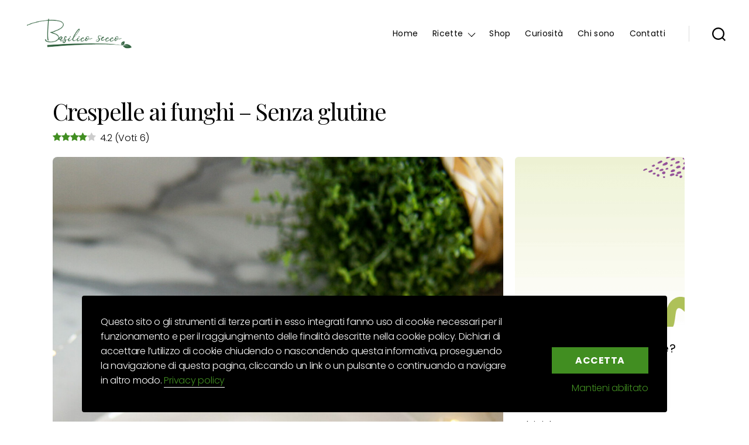

--- FILE ---
content_type: text/html; charset=UTF-8
request_url: https://www.basilicosecco.com/crespelle-ai-funghi-senza-glutine/
body_size: 29367
content:
<!DOCTYPE html>

<html class="no-js" lang="it-IT">

	<head>
		
		<!-- Google Tag Manager -->
		<script>(function(w,d,s,l,i){w[l]=w[l]||[];w[l].push({'gtm.start':
		new Date().getTime(),event:'gtm.js'});var f=d.getElementsByTagName(s)[0],
		j=d.createElement(s),dl=l!='dataLayer'?'&l='+l:'';j.async=true;j.src=
		'https://www.googletagmanager.com/gtm.js?id='+i+dl;f.parentNode.insertBefore(j,f);
		})(window,document,'script','dataLayer','GTM-NJ3HPTW');</script>
		<!-- End Google Tag Manager -->

		<meta charset="UTF-8">
		<meta name="viewport" content="width=device-width, initial-scale=1.0" >

		<link rel="profile" href="https://gmpg.org/xfn/11">
		<!-- Tiny slider -->
<link rel="stylesheet" href="https://cdnjs.cloudflare.com/ajax/libs/tiny-slider/2.9.3/tiny-slider.css">
<!--[if (lt IE 9)]><script src="https://cdnjs.cloudflare.com/ajax/libs/tiny-slider/2.9.3/min/tiny-slider.helper.ie8.js"></script><![endif]-->
<script src="https://cdnjs.cloudflare.com/ajax/libs/tiny-slider/2.9.2/min/tiny-slider.js"></script>
		<!-- NOTE: prior to v2.2.1 tiny-slider.js need to be in <body> -->
		<link rel="stylesheet" href="https://stackpath.bootstrapcdn.com/bootstrap/4.1.3/css/bootstrap.min.css" integrity="sha384-MCw98/SFnGE8fJT3GXwEOngsV7Zt27NXFoaoApmYm81iuXoPkFOJwJ8ERdknLPMO" crossorigin="anonymous">
		<link rel="stylesheet" href="https://www.basilicosecco.com/wp-content/themes/basilicosecco/assets/css/owl.carousel.min.css" />
		<link rel="stylesheet" href="https://www.basilicosecco.com/wp-content/themes/basilicosecco/assets/css/owl.theme.default.min.css" />

		<meta name='robots' content='index, follow, max-image-preview:large, max-snippet:-1, max-video-preview:-1' />
<link rel="preload" href="https://www.basilicosecco.com/wp-content/plugins/rate-my-post/public/css/fonts/ratemypost.ttf" type="font/ttf" as="font" crossorigin="anonymous">
	<!-- This site is optimized with the Yoast SEO plugin v20.12 - https://yoast.com/wordpress/plugins/seo/ -->
	<title>Crespelle ai funghi - Senza glutine - Basilico Secco</title>
	<link rel="canonical" href="https://www.basilicosecco.com/crespelle-ai-funghi-senza-glutine/" />
	<meta property="og:locale" content="it_IT" />
	<meta property="og:type" content="article" />
	<meta property="og:title" content="Crespelle ai funghi - Senza glutine - Basilico Secco" />
	<meta property="og:description" content="4.2 (6) Per il procedimento della besciamella light senza burro e senza glutine clicca qui...." />
	<meta property="og:url" content="https://www.basilicosecco.com/crespelle-ai-funghi-senza-glutine/" />
	<meta property="og:site_name" content="Basilico Secco" />
	<meta property="og:image" content="https://www.basilicosecco.com/wp-content/uploads/2022/07/Crespelle-ai-funghi-scaled-1.jpg" />
	<meta name="twitter:card" content="summary_large_image" />
	<meta name="twitter:description" content="https://www.basilicosecco.com/wp-content/uploads/2021/12/Crespelle-ai-funghi-scaled.jpg" />
	<meta name="twitter:image" content="https://www.basilicosecco.com/wp-content/uploads/2022/07/Crespelle-ai-funghi-scaled-1.jpg" />
	<meta name="twitter:label1" content="Tempo di lettura stimato" />
	<meta name="twitter:data1" content="1 minuto" />
	<script type="application/ld+json" class="yoast-schema-graph">{"@context":"https://schema.org","@graph":[{"@type":"WebPage","@id":"https://www.basilicosecco.com/crespelle-ai-funghi-senza-glutine/","url":"https://www.basilicosecco.com/crespelle-ai-funghi-senza-glutine/","name":"Crespelle ai funghi - Senza glutine - Basilico Secco","isPartOf":{"@id":"https://www.basilicosecco.com/#website"},"primaryImageOfPage":{"@id":"https://www.basilicosecco.com/crespelle-ai-funghi-senza-glutine/#primaryimage"},"image":{"@id":"https://www.basilicosecco.com/crespelle-ai-funghi-senza-glutine/#primaryimage"},"thumbnailUrl":"https://www.basilicosecco.com/wp-content/uploads/2022/07/Crespelle-ai-funghi-scaled-1.jpg","datePublished":"2021-12-03T10:13:15+00:00","dateModified":"2021-12-03T10:13:15+00:00","breadcrumb":{"@id":"https://www.basilicosecco.com/crespelle-ai-funghi-senza-glutine/#breadcrumb"},"inLanguage":"it-IT","potentialAction":[{"@type":"ReadAction","target":["https://www.basilicosecco.com/crespelle-ai-funghi-senza-glutine/"]}]},{"@type":"ImageObject","inLanguage":"it-IT","@id":"https://www.basilicosecco.com/crespelle-ai-funghi-senza-glutine/#primaryimage","url":"https://www.basilicosecco.com/wp-content/uploads/2022/07/Crespelle-ai-funghi-scaled-1.jpg","contentUrl":"https://www.basilicosecco.com/wp-content/uploads/2022/07/Crespelle-ai-funghi-scaled-1.jpg","width":1278,"height":1920,"caption":"Crespelle ai funghi - Senza glutine"},{"@type":"BreadcrumbList","@id":"https://www.basilicosecco.com/crespelle-ai-funghi-senza-glutine/#breadcrumb","itemListElement":[{"@type":"ListItem","position":1,"name":"Ricette","item":"https://www.basilicosecco.com/archivio_ricette/"},{"@type":"ListItem","position":2,"name":"Crespelle ai funghi &#8211; Senza glutine"}]},{"@type":"WebSite","@id":"https://www.basilicosecco.com/#website","url":"https://www.basilicosecco.com/","name":"Basilico Secco","description":"","publisher":{"@id":"https://www.basilicosecco.com/#organization"},"potentialAction":[{"@type":"SearchAction","target":{"@type":"EntryPoint","urlTemplate":"https://www.basilicosecco.com/?s={search_term_string}"},"query-input":"required name=search_term_string"}],"inLanguage":"it-IT"},{"@type":"Organization","@id":"https://www.basilicosecco.com/#organization","name":"Basilico Secco","url":"https://www.basilicosecco.com/","logo":{"@type":"ImageObject","inLanguage":"it-IT","@id":"https://www.basilicosecco.com/#/schema/logo/image/","url":"https://www.basilicosecco.com/wp-content/uploads/2022/01/LOGO-PER-SITO-WEB.png","contentUrl":"https://www.basilicosecco.com/wp-content/uploads/2022/01/LOGO-PER-SITO-WEB.png","width":500,"height":157,"caption":"Basilico Secco"},"image":{"@id":"https://www.basilicosecco.com/#/schema/logo/image/"}}]}</script>
	<!-- / Yoast SEO plugin. -->


<link rel='dns-prefetch' href='//static.addtoany.com' />
<link rel="alternate" type="application/rss+xml" title="Basilico Secco &raquo; Feed" href="https://www.basilicosecco.com/feed/" />
<link rel="alternate" type="application/rss+xml" title="Basilico Secco &raquo; Feed dei commenti" href="https://www.basilicosecco.com/comments/feed/" />
<script>
window._wpemojiSettings = {"baseUrl":"https:\/\/s.w.org\/images\/core\/emoji\/14.0.0\/72x72\/","ext":".png","svgUrl":"https:\/\/s.w.org\/images\/core\/emoji\/14.0.0\/svg\/","svgExt":".svg","source":{"concatemoji":"https:\/\/www.basilicosecco.com\/wp-includes\/js\/wp-emoji-release.min.js?ver=6.2.2"}};
/*! This file is auto-generated */
!function(e,a,t){var n,r,o,i=a.createElement("canvas"),p=i.getContext&&i.getContext("2d");function s(e,t){p.clearRect(0,0,i.width,i.height),p.fillText(e,0,0);e=i.toDataURL();return p.clearRect(0,0,i.width,i.height),p.fillText(t,0,0),e===i.toDataURL()}function c(e){var t=a.createElement("script");t.src=e,t.defer=t.type="text/javascript",a.getElementsByTagName("head")[0].appendChild(t)}for(o=Array("flag","emoji"),t.supports={everything:!0,everythingExceptFlag:!0},r=0;r<o.length;r++)t.supports[o[r]]=function(e){if(p&&p.fillText)switch(p.textBaseline="top",p.font="600 32px Arial",e){case"flag":return s("\ud83c\udff3\ufe0f\u200d\u26a7\ufe0f","\ud83c\udff3\ufe0f\u200b\u26a7\ufe0f")?!1:!s("\ud83c\uddfa\ud83c\uddf3","\ud83c\uddfa\u200b\ud83c\uddf3")&&!s("\ud83c\udff4\udb40\udc67\udb40\udc62\udb40\udc65\udb40\udc6e\udb40\udc67\udb40\udc7f","\ud83c\udff4\u200b\udb40\udc67\u200b\udb40\udc62\u200b\udb40\udc65\u200b\udb40\udc6e\u200b\udb40\udc67\u200b\udb40\udc7f");case"emoji":return!s("\ud83e\udef1\ud83c\udffb\u200d\ud83e\udef2\ud83c\udfff","\ud83e\udef1\ud83c\udffb\u200b\ud83e\udef2\ud83c\udfff")}return!1}(o[r]),t.supports.everything=t.supports.everything&&t.supports[o[r]],"flag"!==o[r]&&(t.supports.everythingExceptFlag=t.supports.everythingExceptFlag&&t.supports[o[r]]);t.supports.everythingExceptFlag=t.supports.everythingExceptFlag&&!t.supports.flag,t.DOMReady=!1,t.readyCallback=function(){t.DOMReady=!0},t.supports.everything||(n=function(){t.readyCallback()},a.addEventListener?(a.addEventListener("DOMContentLoaded",n,!1),e.addEventListener("load",n,!1)):(e.attachEvent("onload",n),a.attachEvent("onreadystatechange",function(){"complete"===a.readyState&&t.readyCallback()})),(e=t.source||{}).concatemoji?c(e.concatemoji):e.wpemoji&&e.twemoji&&(c(e.twemoji),c(e.wpemoji)))}(window,document,window._wpemojiSettings);
</script>
<style>
img.wp-smiley,
img.emoji {
	display: inline !important;
	border: none !important;
	box-shadow: none !important;
	height: 1em !important;
	width: 1em !important;
	margin: 0 0.07em !important;
	vertical-align: -0.1em !important;
	background: none !important;
	padding: 0 !important;
}
</style>
	<link rel='stylesheet' id='wp-block-library-css' href='https://www.basilicosecco.com/wp-includes/css/dist/block-library/style.min.css?ver=6.2.2' media='all' />
<link rel='stylesheet' id='activecampaign-form-block-css' href='https://www.basilicosecco.com/wp-content/plugins/activecampaign-subscription-forms/activecampaign-form-block/build/style-index.css?ver=1767800687' media='all' />
<link rel='stylesheet' id='classic-theme-styles-css' href='https://www.basilicosecco.com/wp-includes/css/classic-themes.min.css?ver=6.2.2' media='all' />
<style id='global-styles-inline-css'>
body{--wp--preset--color--black: #000000;--wp--preset--color--cyan-bluish-gray: #abb8c3;--wp--preset--color--white: #ffffff;--wp--preset--color--pale-pink: #f78da7;--wp--preset--color--vivid-red: #cf2e2e;--wp--preset--color--luminous-vivid-orange: #ff6900;--wp--preset--color--luminous-vivid-amber: #fcb900;--wp--preset--color--light-green-cyan: #7bdcb5;--wp--preset--color--vivid-green-cyan: #00d084;--wp--preset--color--pale-cyan-blue: #8ed1fc;--wp--preset--color--vivid-cyan-blue: #0693e3;--wp--preset--color--vivid-purple: #9b51e0;--wp--preset--color--accent: #217e1a;--wp--preset--color--primary: #000000;--wp--preset--color--secondary: #69603e;--wp--preset--color--subtle-background: #d7cfab;--wp--preset--color--background: #f5efe0;--wp--preset--gradient--vivid-cyan-blue-to-vivid-purple: linear-gradient(135deg,rgba(6,147,227,1) 0%,rgb(155,81,224) 100%);--wp--preset--gradient--light-green-cyan-to-vivid-green-cyan: linear-gradient(135deg,rgb(122,220,180) 0%,rgb(0,208,130) 100%);--wp--preset--gradient--luminous-vivid-amber-to-luminous-vivid-orange: linear-gradient(135deg,rgba(252,185,0,1) 0%,rgba(255,105,0,1) 100%);--wp--preset--gradient--luminous-vivid-orange-to-vivid-red: linear-gradient(135deg,rgba(255,105,0,1) 0%,rgb(207,46,46) 100%);--wp--preset--gradient--very-light-gray-to-cyan-bluish-gray: linear-gradient(135deg,rgb(238,238,238) 0%,rgb(169,184,195) 100%);--wp--preset--gradient--cool-to-warm-spectrum: linear-gradient(135deg,rgb(74,234,220) 0%,rgb(151,120,209) 20%,rgb(207,42,186) 40%,rgb(238,44,130) 60%,rgb(251,105,98) 80%,rgb(254,248,76) 100%);--wp--preset--gradient--blush-light-purple: linear-gradient(135deg,rgb(255,206,236) 0%,rgb(152,150,240) 100%);--wp--preset--gradient--blush-bordeaux: linear-gradient(135deg,rgb(254,205,165) 0%,rgb(254,45,45) 50%,rgb(107,0,62) 100%);--wp--preset--gradient--luminous-dusk: linear-gradient(135deg,rgb(255,203,112) 0%,rgb(199,81,192) 50%,rgb(65,88,208) 100%);--wp--preset--gradient--pale-ocean: linear-gradient(135deg,rgb(255,245,203) 0%,rgb(182,227,212) 50%,rgb(51,167,181) 100%);--wp--preset--gradient--electric-grass: linear-gradient(135deg,rgb(202,248,128) 0%,rgb(113,206,126) 100%);--wp--preset--gradient--midnight: linear-gradient(135deg,rgb(2,3,129) 0%,rgb(40,116,252) 100%);--wp--preset--duotone--dark-grayscale: url('#wp-duotone-dark-grayscale');--wp--preset--duotone--grayscale: url('#wp-duotone-grayscale');--wp--preset--duotone--purple-yellow: url('#wp-duotone-purple-yellow');--wp--preset--duotone--blue-red: url('#wp-duotone-blue-red');--wp--preset--duotone--midnight: url('#wp-duotone-midnight');--wp--preset--duotone--magenta-yellow: url('#wp-duotone-magenta-yellow');--wp--preset--duotone--purple-green: url('#wp-duotone-purple-green');--wp--preset--duotone--blue-orange: url('#wp-duotone-blue-orange');--wp--preset--font-size--small: 18px;--wp--preset--font-size--medium: 20px;--wp--preset--font-size--large: 26.25px;--wp--preset--font-size--x-large: 42px;--wp--preset--font-size--normal: 21px;--wp--preset--font-size--larger: 32px;--wp--preset--spacing--20: 0.44rem;--wp--preset--spacing--30: 0.67rem;--wp--preset--spacing--40: 1rem;--wp--preset--spacing--50: 1.5rem;--wp--preset--spacing--60: 2.25rem;--wp--preset--spacing--70: 3.38rem;--wp--preset--spacing--80: 5.06rem;--wp--preset--shadow--natural: 6px 6px 9px rgba(0, 0, 0, 0.2);--wp--preset--shadow--deep: 12px 12px 50px rgba(0, 0, 0, 0.4);--wp--preset--shadow--sharp: 6px 6px 0px rgba(0, 0, 0, 0.2);--wp--preset--shadow--outlined: 6px 6px 0px -3px rgba(255, 255, 255, 1), 6px 6px rgba(0, 0, 0, 1);--wp--preset--shadow--crisp: 6px 6px 0px rgba(0, 0, 0, 1);}:where(.is-layout-flex){gap: 0.5em;}body .is-layout-flow > .alignleft{float: left;margin-inline-start: 0;margin-inline-end: 2em;}body .is-layout-flow > .alignright{float: right;margin-inline-start: 2em;margin-inline-end: 0;}body .is-layout-flow > .aligncenter{margin-left: auto !important;margin-right: auto !important;}body .is-layout-constrained > .alignleft{float: left;margin-inline-start: 0;margin-inline-end: 2em;}body .is-layout-constrained > .alignright{float: right;margin-inline-start: 2em;margin-inline-end: 0;}body .is-layout-constrained > .aligncenter{margin-left: auto !important;margin-right: auto !important;}body .is-layout-constrained > :where(:not(.alignleft):not(.alignright):not(.alignfull)){max-width: var(--wp--style--global--content-size);margin-left: auto !important;margin-right: auto !important;}body .is-layout-constrained > .alignwide{max-width: var(--wp--style--global--wide-size);}body .is-layout-flex{display: flex;}body .is-layout-flex{flex-wrap: wrap;align-items: center;}body .is-layout-flex > *{margin: 0;}:where(.wp-block-columns.is-layout-flex){gap: 2em;}.has-black-color{color: var(--wp--preset--color--black) !important;}.has-cyan-bluish-gray-color{color: var(--wp--preset--color--cyan-bluish-gray) !important;}.has-white-color{color: var(--wp--preset--color--white) !important;}.has-pale-pink-color{color: var(--wp--preset--color--pale-pink) !important;}.has-vivid-red-color{color: var(--wp--preset--color--vivid-red) !important;}.has-luminous-vivid-orange-color{color: var(--wp--preset--color--luminous-vivid-orange) !important;}.has-luminous-vivid-amber-color{color: var(--wp--preset--color--luminous-vivid-amber) !important;}.has-light-green-cyan-color{color: var(--wp--preset--color--light-green-cyan) !important;}.has-vivid-green-cyan-color{color: var(--wp--preset--color--vivid-green-cyan) !important;}.has-pale-cyan-blue-color{color: var(--wp--preset--color--pale-cyan-blue) !important;}.has-vivid-cyan-blue-color{color: var(--wp--preset--color--vivid-cyan-blue) !important;}.has-vivid-purple-color{color: var(--wp--preset--color--vivid-purple) !important;}.has-black-background-color{background-color: var(--wp--preset--color--black) !important;}.has-cyan-bluish-gray-background-color{background-color: var(--wp--preset--color--cyan-bluish-gray) !important;}.has-white-background-color{background-color: var(--wp--preset--color--white) !important;}.has-pale-pink-background-color{background-color: var(--wp--preset--color--pale-pink) !important;}.has-vivid-red-background-color{background-color: var(--wp--preset--color--vivid-red) !important;}.has-luminous-vivid-orange-background-color{background-color: var(--wp--preset--color--luminous-vivid-orange) !important;}.has-luminous-vivid-amber-background-color{background-color: var(--wp--preset--color--luminous-vivid-amber) !important;}.has-light-green-cyan-background-color{background-color: var(--wp--preset--color--light-green-cyan) !important;}.has-vivid-green-cyan-background-color{background-color: var(--wp--preset--color--vivid-green-cyan) !important;}.has-pale-cyan-blue-background-color{background-color: var(--wp--preset--color--pale-cyan-blue) !important;}.has-vivid-cyan-blue-background-color{background-color: var(--wp--preset--color--vivid-cyan-blue) !important;}.has-vivid-purple-background-color{background-color: var(--wp--preset--color--vivid-purple) !important;}.has-black-border-color{border-color: var(--wp--preset--color--black) !important;}.has-cyan-bluish-gray-border-color{border-color: var(--wp--preset--color--cyan-bluish-gray) !important;}.has-white-border-color{border-color: var(--wp--preset--color--white) !important;}.has-pale-pink-border-color{border-color: var(--wp--preset--color--pale-pink) !important;}.has-vivid-red-border-color{border-color: var(--wp--preset--color--vivid-red) !important;}.has-luminous-vivid-orange-border-color{border-color: var(--wp--preset--color--luminous-vivid-orange) !important;}.has-luminous-vivid-amber-border-color{border-color: var(--wp--preset--color--luminous-vivid-amber) !important;}.has-light-green-cyan-border-color{border-color: var(--wp--preset--color--light-green-cyan) !important;}.has-vivid-green-cyan-border-color{border-color: var(--wp--preset--color--vivid-green-cyan) !important;}.has-pale-cyan-blue-border-color{border-color: var(--wp--preset--color--pale-cyan-blue) !important;}.has-vivid-cyan-blue-border-color{border-color: var(--wp--preset--color--vivid-cyan-blue) !important;}.has-vivid-purple-border-color{border-color: var(--wp--preset--color--vivid-purple) !important;}.has-vivid-cyan-blue-to-vivid-purple-gradient-background{background: var(--wp--preset--gradient--vivid-cyan-blue-to-vivid-purple) !important;}.has-light-green-cyan-to-vivid-green-cyan-gradient-background{background: var(--wp--preset--gradient--light-green-cyan-to-vivid-green-cyan) !important;}.has-luminous-vivid-amber-to-luminous-vivid-orange-gradient-background{background: var(--wp--preset--gradient--luminous-vivid-amber-to-luminous-vivid-orange) !important;}.has-luminous-vivid-orange-to-vivid-red-gradient-background{background: var(--wp--preset--gradient--luminous-vivid-orange-to-vivid-red) !important;}.has-very-light-gray-to-cyan-bluish-gray-gradient-background{background: var(--wp--preset--gradient--very-light-gray-to-cyan-bluish-gray) !important;}.has-cool-to-warm-spectrum-gradient-background{background: var(--wp--preset--gradient--cool-to-warm-spectrum) !important;}.has-blush-light-purple-gradient-background{background: var(--wp--preset--gradient--blush-light-purple) !important;}.has-blush-bordeaux-gradient-background{background: var(--wp--preset--gradient--blush-bordeaux) !important;}.has-luminous-dusk-gradient-background{background: var(--wp--preset--gradient--luminous-dusk) !important;}.has-pale-ocean-gradient-background{background: var(--wp--preset--gradient--pale-ocean) !important;}.has-electric-grass-gradient-background{background: var(--wp--preset--gradient--electric-grass) !important;}.has-midnight-gradient-background{background: var(--wp--preset--gradient--midnight) !important;}.has-small-font-size{font-size: var(--wp--preset--font-size--small) !important;}.has-medium-font-size{font-size: var(--wp--preset--font-size--medium) !important;}.has-large-font-size{font-size: var(--wp--preset--font-size--large) !important;}.has-x-large-font-size{font-size: var(--wp--preset--font-size--x-large) !important;}
.wp-block-navigation a:where(:not(.wp-element-button)){color: inherit;}
:where(.wp-block-columns.is-layout-flex){gap: 2em;}
.wp-block-pullquote{font-size: 1.5em;line-height: 1.6;}
</style>
<link rel='stylesheet' id='rate-my-post-css' href='https://www.basilicosecco.com/wp-content/plugins/rate-my-post/public/css/rate-my-post.css?ver=3.4.1' media='all' />
<style id='rate-my-post-inline-css'>
.rmp-icon--full-highlight {color: #418e21;}.rmp-icon--half-highlight {  background: -webkit-gradient(linear, left top, right top, color-stop(50%, #418e21), color-stop(50%, #ccc));  background: linear-gradient(to right, #418e21 50%, #ccc 50%);-webkit-background-clip: text;-webkit-text-fill-color: transparent;}.rmp-rating-widget .rmp-icon--half-highlight {    background: -webkit-gradient(linear, left top, right top, color-stop(50%, #9BC48A), color-stop(50%, #ccc));    background: linear-gradient(to right, #9BC48A 50%, #ccc 50%);    -webkit-background-clip: text;    -webkit-text-fill-color: transparent;}.rmp-rating-widget .rmp-icon--full-highlight {  color: #9BC48A;}@media (hover: hover) {.rmp-rating-widget .rmp-icon--hovered {color: #418e21;    -webkit-background-clip: initial;    -webkit-text-fill-color: initial;    background: transparent;    -webkit-transition: .1s color ease-in;    transition: .1s color ease-in;}}.rmp-rating-widget .rmp-icon--processing-rating {color: #418e21;  -webkit-background-clip: initial;  -webkit-text-fill-color: initial;  background: transparent;}.rmp-widgets-container {border-radius: 6px;}.rmp-widgets-container {background-color: rgb(65,142,33,0.18);}.rmp-widgets-container.rmp-wp-plugin.rmp-main-container .rmp-rating-widget__icons-list__icon {margin-left: 2px;margin-right: 2px;}.rmp-widgets-container.rmp-wp-plugin.rmp-main-container .rmp-heading--title {  font-size: 28px;}.rmp-widgets-container.rmp-wp-plugin.rmp-main-container .rmp-heading--subtitle {  font-size: 20px;}.rmp-widgets-container.rmp-wp-plugin.rmp-main-container .rmp-heading.rmp-heading--title {  margin-bottom: 10px;}.rmp-widgets-container.rmp-wp-plugin.rmp-main-container .rmp-heading.rmp-heading--subtitle {  margin-bottom: 10px;}.rmp-social-widget .rmp-icon--social {  font-size: 20px;  padding: 13px;  width: 46px;}
</style>
<style id='wpxpo-global-style-inline-css'>
:root {
			--preset-color1: #00ADB5;
			--preset-color2: #F08A5D;
			--preset-color3: #B83B5E;
			--preset-color4: #B83B5E;
			--preset-color5: #71C9CE;
			--preset-color6: #F38181;
			--preset-color7: #FF2E63;
			--preset-color8: #EEEEEE;
			--preset-color9: #F9ED69;
			}
</style>
<link rel='stylesheet' id='parent-css' href='https://www.basilicosecco.com/wp-content/themes/twentytwenty/style.css?ver=6.2.2' media='all' />
<link rel='stylesheet' id='child-style-css' href='https://www.basilicosecco.com/wp-content/themes/basilicosecco/style.css?ver=6.2.2' media='all' />
<link rel='stylesheet' id='style-css' href='https://www.basilicosecco.com/wp-content/themes/basilicosecco/assets/css/tastebite-styles.css?ver=6.2.2' media='all' />
<link rel='stylesheet' id='swiper-css' href='https://www.basilicosecco.com/wp-content/themes/basilicosecco/assets/css/swiper-bundle.min.css?ver=6.2.2' media='all' />
<link rel='stylesheet' id='twentytwenty-style-css' href='https://www.basilicosecco.com/wp-content/themes/basilicosecco/style.css?ver=1.0.0' media='all' />
<style id='twentytwenty-style-inline-css'>
.color-accent,.color-accent-hover:hover,.color-accent-hover:focus,:root .has-accent-color,.has-drop-cap:not(:focus):first-letter,.wp-block-button.is-style-outline,a { color: #217e1a; }blockquote,.border-color-accent,.border-color-accent-hover:hover,.border-color-accent-hover:focus { border-color: #217e1a; }button,.button,.faux-button,.wp-block-button__link,.wp-block-file .wp-block-file__button,input[type="button"],input[type="reset"],input[type="submit"],.bg-accent,.bg-accent-hover:hover,.bg-accent-hover:focus,:root .has-accent-background-color,.comment-reply-link { background-color: #217e1a; }.fill-children-accent,.fill-children-accent * { fill: #217e1a; }:root .has-background-color,button,.button,.faux-button,.wp-block-button__link,.wp-block-file__button,input[type="button"],input[type="reset"],input[type="submit"],.wp-block-button,.comment-reply-link,.has-background.has-primary-background-color:not(.has-text-color),.has-background.has-primary-background-color *:not(.has-text-color),.has-background.has-accent-background-color:not(.has-text-color),.has-background.has-accent-background-color *:not(.has-text-color) { color: #f5efe0; }:root .has-background-background-color { background-color: #f5efe0; }body,.entry-title a,:root .has-primary-color { color: #000000; }:root .has-primary-background-color { background-color: #000000; }cite,figcaption,.wp-caption-text,.post-meta,.entry-content .wp-block-archives li,.entry-content .wp-block-categories li,.entry-content .wp-block-latest-posts li,.wp-block-latest-comments__comment-date,.wp-block-latest-posts__post-date,.wp-block-embed figcaption,.wp-block-image figcaption,.wp-block-pullquote cite,.comment-metadata,.comment-respond .comment-notes,.comment-respond .logged-in-as,.pagination .dots,.entry-content hr:not(.has-background),hr.styled-separator,:root .has-secondary-color { color: #69603e; }:root .has-secondary-background-color { background-color: #69603e; }pre,fieldset,input,textarea,table,table *,hr { border-color: #d7cfab; }caption,code,code,kbd,samp,.wp-block-table.is-style-stripes tbody tr:nth-child(odd),:root .has-subtle-background-background-color { background-color: #d7cfab; }.wp-block-table.is-style-stripes { border-bottom-color: #d7cfab; }.wp-block-latest-posts.is-grid li { border-top-color: #d7cfab; }:root .has-subtle-background-color { color: #d7cfab; }body:not(.overlay-header) .primary-menu > li > a,body:not(.overlay-header) .primary-menu > li > .icon,.modal-menu a,.footer-menu a, .footer-widgets a:where(:not(.wp-block-button__link)),#site-footer .wp-block-button.is-style-outline,.wp-block-pullquote:before,.singular:not(.overlay-header) .entry-header a,.archive-header a,.header-footer-group .color-accent,.header-footer-group .color-accent-hover:hover { color: #208919; }.social-icons a,#site-footer button:not(.toggle),#site-footer .button,#site-footer .faux-button,#site-footer .wp-block-button__link,#site-footer .wp-block-file__button,#site-footer input[type="button"],#site-footer input[type="reset"],#site-footer input[type="submit"] { background-color: #208919; }.social-icons a,body:not(.overlay-header) .primary-menu ul,.header-footer-group button,.header-footer-group .button,.header-footer-group .faux-button,.header-footer-group .wp-block-button:not(.is-style-outline) .wp-block-button__link,.header-footer-group .wp-block-file__button,.header-footer-group input[type="button"],.header-footer-group input[type="reset"],.header-footer-group input[type="submit"] { color: #ffffff; }#site-header,.footer-nav-widgets-wrapper,#site-footer,.menu-modal,.menu-modal-inner,.search-modal-inner,.archive-header,.singular .entry-header,.singular .featured-media:before,.wp-block-pullquote:before { background-color: #ffffff; }.header-footer-group,body:not(.overlay-header) #site-header .toggle,.menu-modal .toggle { color: #000000; }body:not(.overlay-header) .primary-menu ul { background-color: #000000; }body:not(.overlay-header) .primary-menu > li > ul:after { border-bottom-color: #000000; }body:not(.overlay-header) .primary-menu ul ul:after { border-left-color: #000000; }.site-description,body:not(.overlay-header) .toggle-inner .toggle-text,.widget .post-date,.widget .rss-date,.widget_archive li,.widget_categories li,.widget cite,.widget_pages li,.widget_meta li,.widget_nav_menu li,.powered-by-wordpress,.footer-credits .privacy-policy,.to-the-top,.singular .entry-header .post-meta,.singular:not(.overlay-header) .entry-header .post-meta a { color: #6d6d6d; }.header-footer-group pre,.header-footer-group fieldset,.header-footer-group input,.header-footer-group textarea,.header-footer-group table,.header-footer-group table *,.footer-nav-widgets-wrapper,#site-footer,.menu-modal nav *,.footer-widgets-outer-wrapper,.footer-top { border-color: #dbdbdb; }.header-footer-group table caption,body:not(.overlay-header) .header-inner .toggle-wrapper::before { background-color: #dbdbdb; }
</style>
<link rel='stylesheet' id='twentytwenty-fonts-css' href='https://www.basilicosecco.com/wp-content/themes/twentytwenty/assets/css/font-inter.css?ver=1.0.0' media='all' />
<link rel='stylesheet' id='twentytwenty-print-style-css' href='https://www.basilicosecco.com/wp-content/themes/twentytwenty/print.css?ver=1.0.0' media='print' />
<link rel='stylesheet' id='addtoany-css' href='https://www.basilicosecco.com/wp-content/plugins/add-to-any/addtoany.min.css?ver=1.16' media='all' />
<link rel='stylesheet' id='sib-front-css-css' href='https://www.basilicosecco.com/wp-content/plugins/mailin/css/mailin-front.css?ver=6.2.2' media='all' />
<script id='addtoany-core-js-before'>
window.a2a_config=window.a2a_config||{};a2a_config.callbacks=[];a2a_config.overlays=[];a2a_config.templates={};a2a_localize = {
	Share: "Condividi",
	Save: "Salva",
	Subscribe: "Abbonati",
	Email: "Email",
	Bookmark: "Segnalibro",
	ShowAll: "espandi",
	ShowLess: "comprimi",
	FindServices: "Trova servizi",
	FindAnyServiceToAddTo: "Trova subito un servizio da aggiungere",
	PoweredBy: "Powered by",
	ShareViaEmail: "Condividi via email",
	SubscribeViaEmail: "Iscriviti via email",
	BookmarkInYourBrowser: "Aggiungi ai segnalibri",
	BookmarkInstructions: "Premi Ctrl+D o \u2318+D per mettere questa pagina nei preferiti",
	AddToYourFavorites: "Aggiungi ai favoriti",
	SendFromWebOrProgram: "Invia da qualsiasi indirizzo email o programma di posta elettronica",
	EmailProgram: "Programma di posta elettronica",
	More: "Di più&#8230;",
	ThanksForSharing: "Grazie per la condivisione!",
	ThanksForFollowing: "Grazie per il following!"
};
</script>
<script defer src='https://www.basilicosecco.com/wp-content/plugins/smart-cookie-kit/res/empty.js' id='addtoany-core-js' data-blocked="https://static.addtoany.com/menu/page.js" data-sck_type="2" data-sck_unlock="profiling" data-sck_ref="AddToAny plugin" data-sck_index="1" class="BlockedBySmartCookieKit"></script>
<script src='https://www.basilicosecco.com/wp-includes/js/jquery/jquery.min.js?ver=3.6.4' id='jquery-core-js'></script>
<script src='https://www.basilicosecco.com/wp-includes/js/jquery/jquery-migrate.min.js?ver=3.4.0' id='jquery-migrate-js'></script>
<script defer src='https://www.basilicosecco.com/wp-content/plugins/add-to-any/addtoany.min.js?ver=1.1' id='addtoany-jquery-js'></script>
<script src='https://www.basilicosecco.com/wp-content/themes/twentytwenty/assets/js/index.js?ver=1.0.0' id='twentytwenty-js-js' defer></script>
<script id='twentytwenty-js-js-after'>
window.addEventListener( "load", function() {

				if ( typeof jQuery === "undefined" ) {
					return;
				}

				jQuery( document ).on( "wpformsPageChange wpformsShowConditionalsField", function() {

					if ( typeof twentytwenty === "undefined" || typeof twentytwenty.intrinsicRatioVideos === "undefined" || typeof twentytwenty.intrinsicRatioVideos.makeFit === "undefined" ) {
						return;
					}

					twentytwenty.intrinsicRatioVideos.makeFit();
				} );

				jQuery( document ).on( "wpformsRichTextEditorInit", function( e, editor ) {

					jQuery( editor.container ).find( "iframe" ).addClass( "intrinsic-ignore" );
				} );
			} );
</script>
<script id='sib-front-js-js-extra'>
var sibErrMsg = {"invalidMail":"Please fill out valid email address","requiredField":"Please fill out required fields","invalidDateFormat":"Please fill out valid date format","invalidSMSFormat":"Please fill out valid phone number"};
var ajax_sib_front_object = {"ajax_url":"https:\/\/www.basilicosecco.com\/wp-admin\/admin-ajax.php","ajax_nonce":"72204965f6","flag_url":"https:\/\/www.basilicosecco.com\/wp-content\/plugins\/mailin\/img\/flags\/"};
</script>
<script src='https://www.basilicosecco.com/wp-content/plugins/mailin/js/mailin-front.js?ver=1710008532' id='sib-front-js-js'></script>
<link rel="https://api.w.org/" href="https://www.basilicosecco.com/wp-json/" /><link rel="alternate" type="application/json" href="https://www.basilicosecco.com/wp-json/wp/v2/ricetta/3783" /><link rel="EditURI" type="application/rsd+xml" title="RSD" href="https://www.basilicosecco.com/xmlrpc.php?rsd" />
<link rel="wlwmanifest" type="application/wlwmanifest+xml" href="https://www.basilicosecco.com/wp-includes/wlwmanifest.xml" />
<meta name="generator" content="WordPress 6.2.2" />
<link rel='shortlink' href='https://www.basilicosecco.com/?p=3783' />
<link rel="alternate" type="application/json+oembed" href="https://www.basilicosecco.com/wp-json/oembed/1.0/embed?url=https%3A%2F%2Fwww.basilicosecco.com%2Fcrespelle-ai-funghi-senza-glutine%2F" />
<link rel="alternate" type="text/xml+oembed" href="https://www.basilicosecco.com/wp-json/oembed/1.0/embed?url=https%3A%2F%2Fwww.basilicosecco.com%2Fcrespelle-ai-funghi-senza-glutine%2F&#038;format=xml" />
<script>
document.documentElement.className = document.documentElement.className.replace( 'no-js', 'js' );
//# sourceURL=twentytwenty_no_js_class
</script>
<link rel="icon" href="https://www.basilicosecco.com/wp-content/uploads/2022/07/cropped-favicon-basilicosecco-32x32.png" sizes="32x32" />
<link rel="icon" href="https://www.basilicosecco.com/wp-content/uploads/2022/07/cropped-favicon-basilicosecco-192x192.png" sizes="192x192" />
<link rel="apple-touch-icon" href="https://www.basilicosecco.com/wp-content/uploads/2022/07/cropped-favicon-basilicosecco-180x180.png" />
<meta name="msapplication-TileImage" content="https://www.basilicosecco.com/wp-content/uploads/2022/07/cropped-favicon-basilicosecco-270x270.png" />
		<style id="wp-custom-css">
			#sib_signup_form_4 {
	background-color: #fff;
	padding: 32px 40px;
	border-radius: 16px;
	box-shadow: 4px 4px 29px 0px rgba(0, 0, 0, 0.20);

}
.entry-content a[href="#elenco-ricette"] 
{
	    background: #217e1a;
    color: #fff !important;
    padding: 6px 16px;
    border-radius: 10px;
}

		</style>
		<style type="text/css">.BlockedBySmartCookieKit{display:none !important;}#SCK .SCK_Banner{display:none;}#SCK .SCK_Banner.visible{display:block;}.BlockedForCookiePreferences{background-color:#f6f6f6;border:1px solid #c9cccb;margin:1em;padding:2em;color:black;}#SCK .SCK_BannerContainer{background-color:#000;position:fixed;padding:2em;bottom:1em;height:auto;width:94%;overflow:hidden;left:3%;z-index:99999999;box-shadow:0 0 16px rgba(0,0,0,.02)!important;box-sizing:border-box;border-radius:4px;color:#FFF;}#SCK #SCK_BannerTextContainer{display:block;}#SCK #SCK_BannerActions{display:block;line-height:1.2em;margin-top:2em;position:relative;}#SCK #SCK_BannerActionsContainer{display:block;text-align:right;float:right;}#SCK .SCK_Accept{cursor:pointer;padding:10px 40px;height:auto;width:auto;line-height:initial;border:none;border-radius:0;background-color:rgb(65, 142, 33);background-image:none;color:#fff;text-shadow:none;text-transform:uppercase;font-weight:bold;transition:.2s;margin-bottom:0;float:right;}#SCK .SCK_Accept:hover{background-color:#23da22;text-shadow:0 0 1px #000}#SCK .SCK_Close{float:right;padding:10px 0;margin-right:30px;color:#FFF;}@media(min-width:768px){#SCK #SCK_BannerTextContainer{float:left;width:75%;}#SCK #SCK_BannerActions{position:absolute;bottom:2em;right:2em;}#SCK .SCK_Accept{float:none;margin-bottom:15px;display:block;}#SCK .SCK_Close{float:none;padding:0;margin-right:0;}}@media(min-width:1000px){#SCK .SCK_BannerContainer{width:1000px;left:50%;margin-left:-500px;}}</style>		
		
				<script type="application/ld+json">
				{
					"@context": "https://schema.org/",
					"@type": "Recipe",
											"aggregateRating": {
							"@type": "AggregateRating",
							"itemReviewed" : "Recipe",
							"bestRating": "5",
							"worstRating": "1",
							"ratingValue":  "4.2",
							"reviewCount": "6"
						},
										"name": "Crespelle ai funghi - Senza glutine - Basilico Secco",
					"image": [
						"https://www.basilicosecco.com/wp-content/uploads/2022/07/Crespelle-ai-funghi-scaled-1.jpg"
					],
					"author": {
						"@type": "Person",
						"name": "Basilicosecco"
					},
					"datePublished": "2021-12-03",
					"description": "",
					"recipeCuisine": "Italiana",
					"prepTime": "PT25M",
					"cookTime": "PT25M",
					"totalTime": "PT50M",
					"keywords": "cibo-light",
					"recipeYield": "4 Porzioni",
					"recipeCategory": "Primi"
											,"nutrition": {
							"@type": "NutritionInformation",
							"calories": "270 kcal"
						}
					
				}
				</script>

				
		
	</head>

	<body class="ricetta-template-default single single-ricetta postid-3783 wp-custom-logo wp-embed-responsive singular enable-search-modal has-post-thumbnail has-single-pagination not-showing-comments hide-avatars footer-top-visible">
		
		<!-- Google Tag Manager (noscript) -->
		<noscript><iframe src="https://www.googletagmanager.com/ns.html?id=GTM-NJ3HPTW"
		height="0" width="0" style="display:none;visibility:hidden"></iframe></noscript>
		<!-- End Google Tag Manager (noscript) -->

		<a class="skip-link screen-reader-text" href="#site-content">Salta al contenuto</a><svg xmlns="http://www.w3.org/2000/svg" viewbox="0 0 0 0" width="0" height="0" focusable="false" role="none" style="visibility: hidden; position: absolute; left: -9999px; overflow: hidden;" ><defs><filter id="wp-duotone-dark-grayscale"><fecolormatrix color-interpolation-filters="sRGB" type="matrix" values=" .299 .587 .114 0 0 .299 .587 .114 0 0 .299 .587 .114 0 0 .299 .587 .114 0 0 " /><fecomponenttransfer color-interpolation-filters="sRGB" ><fefuncr type="table" tablevalues="0 0.49803921568627" /><fefuncg type="table" tablevalues="0 0.49803921568627" /><fefuncb type="table" tablevalues="0 0.49803921568627" /><fefunca type="table" tablevalues="1 1" /></fecomponenttransfer><fecomposite in2="SourceGraphic" operator="in" /></filter></defs></svg><svg xmlns="http://www.w3.org/2000/svg" viewbox="0 0 0 0" width="0" height="0" focusable="false" role="none" style="visibility: hidden; position: absolute; left: -9999px; overflow: hidden;" ><defs><filter id="wp-duotone-grayscale"><fecolormatrix color-interpolation-filters="sRGB" type="matrix" values=" .299 .587 .114 0 0 .299 .587 .114 0 0 .299 .587 .114 0 0 .299 .587 .114 0 0 " /><fecomponenttransfer color-interpolation-filters="sRGB" ><fefuncr type="table" tablevalues="0 1" /><fefuncg type="table" tablevalues="0 1" /><fefuncb type="table" tablevalues="0 1" /><fefunca type="table" tablevalues="1 1" /></fecomponenttransfer><fecomposite in2="SourceGraphic" operator="in" /></filter></defs></svg><svg xmlns="http://www.w3.org/2000/svg" viewbox="0 0 0 0" width="0" height="0" focusable="false" role="none" style="visibility: hidden; position: absolute; left: -9999px; overflow: hidden;" ><defs><filter id="wp-duotone-purple-yellow"><fecolormatrix color-interpolation-filters="sRGB" type="matrix" values=" .299 .587 .114 0 0 .299 .587 .114 0 0 .299 .587 .114 0 0 .299 .587 .114 0 0 " /><fecomponenttransfer color-interpolation-filters="sRGB" ><fefuncr type="table" tablevalues="0.54901960784314 0.98823529411765" /><fefuncg type="table" tablevalues="0 1" /><fefuncb type="table" tablevalues="0.71764705882353 0.25490196078431" /><fefunca type="table" tablevalues="1 1" /></fecomponenttransfer><fecomposite in2="SourceGraphic" operator="in" /></filter></defs></svg><svg xmlns="http://www.w3.org/2000/svg" viewbox="0 0 0 0" width="0" height="0" focusable="false" role="none" style="visibility: hidden; position: absolute; left: -9999px; overflow: hidden;" ><defs><filter id="wp-duotone-blue-red"><fecolormatrix color-interpolation-filters="sRGB" type="matrix" values=" .299 .587 .114 0 0 .299 .587 .114 0 0 .299 .587 .114 0 0 .299 .587 .114 0 0 " /><fecomponenttransfer color-interpolation-filters="sRGB" ><fefuncr type="table" tablevalues="0 1" /><fefuncg type="table" tablevalues="0 0.27843137254902" /><fefuncb type="table" tablevalues="0.5921568627451 0.27843137254902" /><fefunca type="table" tablevalues="1 1" /></fecomponenttransfer><fecomposite in2="SourceGraphic" operator="in" /></filter></defs></svg><svg xmlns="http://www.w3.org/2000/svg" viewbox="0 0 0 0" width="0" height="0" focusable="false" role="none" style="visibility: hidden; position: absolute; left: -9999px; overflow: hidden;" ><defs><filter id="wp-duotone-midnight"><fecolormatrix color-interpolation-filters="sRGB" type="matrix" values=" .299 .587 .114 0 0 .299 .587 .114 0 0 .299 .587 .114 0 0 .299 .587 .114 0 0 " /><fecomponenttransfer color-interpolation-filters="sRGB" ><fefuncr type="table" tablevalues="0 0" /><fefuncg type="table" tablevalues="0 0.64705882352941" /><fefuncb type="table" tablevalues="0 1" /><fefunca type="table" tablevalues="1 1" /></fecomponenttransfer><fecomposite in2="SourceGraphic" operator="in" /></filter></defs></svg><svg xmlns="http://www.w3.org/2000/svg" viewbox="0 0 0 0" width="0" height="0" focusable="false" role="none" style="visibility: hidden; position: absolute; left: -9999px; overflow: hidden;" ><defs><filter id="wp-duotone-magenta-yellow"><fecolormatrix color-interpolation-filters="sRGB" type="matrix" values=" .299 .587 .114 0 0 .299 .587 .114 0 0 .299 .587 .114 0 0 .299 .587 .114 0 0 " /><fecomponenttransfer color-interpolation-filters="sRGB" ><fefuncr type="table" tablevalues="0.78039215686275 1" /><fefuncg type="table" tablevalues="0 0.94901960784314" /><fefuncb type="table" tablevalues="0.35294117647059 0.47058823529412" /><fefunca type="table" tablevalues="1 1" /></fecomponenttransfer><fecomposite in2="SourceGraphic" operator="in" /></filter></defs></svg><svg xmlns="http://www.w3.org/2000/svg" viewbox="0 0 0 0" width="0" height="0" focusable="false" role="none" style="visibility: hidden; position: absolute; left: -9999px; overflow: hidden;" ><defs><filter id="wp-duotone-purple-green"><fecolormatrix color-interpolation-filters="sRGB" type="matrix" values=" .299 .587 .114 0 0 .299 .587 .114 0 0 .299 .587 .114 0 0 .299 .587 .114 0 0 " /><fecomponenttransfer color-interpolation-filters="sRGB" ><fefuncr type="table" tablevalues="0.65098039215686 0.40392156862745" /><fefuncg type="table" tablevalues="0 1" /><fefuncb type="table" tablevalues="0.44705882352941 0.4" /><fefunca type="table" tablevalues="1 1" /></fecomponenttransfer><fecomposite in2="SourceGraphic" operator="in" /></filter></defs></svg><svg xmlns="http://www.w3.org/2000/svg" viewbox="0 0 0 0" width="0" height="0" focusable="false" role="none" style="visibility: hidden; position: absolute; left: -9999px; overflow: hidden;" ><defs><filter id="wp-duotone-blue-orange"><fecolormatrix color-interpolation-filters="sRGB" type="matrix" values=" .299 .587 .114 0 0 .299 .587 .114 0 0 .299 .587 .114 0 0 .299 .587 .114 0 0 " /><fecomponenttransfer color-interpolation-filters="sRGB" ><fefuncr type="table" tablevalues="0.098039215686275 1" /><fefuncg type="table" tablevalues="0 0.66274509803922" /><fefuncb type="table" tablevalues="0.84705882352941 0.41960784313725" /><fefunca type="table" tablevalues="1 1" /></fecomponenttransfer><fecomposite in2="SourceGraphic" operator="in" /></filter></defs></svg>
		<!-- Tstbite Header, Bg White, Pt 0 -->
	<!--	<div class="tstbite-header bg-white pt-3 pt-md-0 top-header">
    <div class="bg-lightest-gray py-3 header-topbar tstbite-svg mb-3">
      <div class="container">
        <div class="row align-items-center w-100">
          <div class="col-6 order-2 order-md-0">
            <div class="d-flex align-items-center justify-content-end justify-content-md-start">
              <a href="javascript:void(0);">
                <svg data-name="feather-icon/facebook" xmlns="http://www.w3.org/2000/svg" width="20" height="20" viewBox="0 0 20 20">
                  <rect data-name="Bounding Box" width="20" height="20" fill="rgba(255,255,255,0)"/>
                  <path d="M6.667,18.333H3.333A.834.834,0,0,1,2.5,17.5V11.667H.833A.835.835,0,0,1,0,10.833V7.5a.834.834,0,0,1,.833-.833H2.5V5a5.006,5.006,0,0,1,5-5H10a.834.834,0,0,1,.833.833V4.167A.834.834,0,0,1,10,5H7.5V6.667H10A.833.833,0,0,1,10.808,7.7l-.833,3.334a.831.831,0,0,1-.809.631H7.5V17.5A.834.834,0,0,1,6.667,18.333Zm-5-10V10H3.333a.835.835,0,0,1,.834.833v5.834H5.833V10.833A.834.834,0,0,1,6.667,10h1.85l.416-1.667H6.667A.834.834,0,0,1,5.833,7.5V5A1.669,1.669,0,0,1,7.5,3.333H9.166V1.666H7.5A3.337,3.337,0,0,0,4.167,5V7.5a.835.835,0,0,1-.834.833Z" transform="translate(5 0.833)" fill="#000000"/>
                </svg>
              </a>
              <a href="#0" class="ms-4">
                <svg xmlns="http://www.w3.org/2000/svg" width="20.004" height="20" viewBox="0 0 20.004 20">
                  <g data-name="feather-icon/twitter" transform="translate(0.002)">
                    <rect data-name="Bounding Box" width="20" height="20" fill="rgba(255,255,255,0)"/>
                    <path d="M6.894,16.644A13.387,13.387,0,0,1,.431,14.9a.834.834,0,0,1,.4-1.562H.869c.118,0,.237.007.354.007a8.925,8.925,0,0,0,3.708-.813,8.043,8.043,0,0,1-3.59-4.4A9.651,9.651,0,0,1,1.329,2.55a8.74,8.74,0,0,1,.412-1.214A.833.833,0,0,1,3.184,1.2,8.049,8.049,0,0,0,8.914,4.574l.255.023,0-.2A4.567,4.567,0,0,1,16.78,1.162a8.239,8.239,0,0,0,1.909-1,.827.827,0,0,1,.478-.155.852.852,0,0,1,.663.326.811.811,0,0,1,.149.707,7.28,7.28,0,0,1-1.662,3.145c.012.138.019.276.019.408a13.328,13.328,0,0,1-.922,4.987A11.157,11.157,0,0,1,6.894,16.644ZM2.839,3.378a7.847,7.847,0,0,0,.086,4.238,6.928,6.928,0,0,0,4.081,4.131.833.833,0,0,1,.13,1.451,10.505,10.505,0,0,1-3.025,1.414,10.962,10.962,0,0,0,2.786.367,9.566,9.566,0,0,0,6.869-2.807,10.5,10.5,0,0,0,2.9-7.576,2.817,2.817,0,0,0-.052-.538.834.834,0,0,1,.233-.75,5.6,5.6,0,0,0,.515-.583l-.285.1-.288.091a.831.831,0,0,1-.868-.25,2.9,2.9,0,0,0-5.088,1.953V5.45a.829.829,0,0,1-.812.833c-.084,0-.169,0-.253,0A9.659,9.659,0,0,1,6,5.525,9.669,9.669,0,0,1,2.839,3.378Z" transform="translate(-0.002 1.658)" fill="#000000"/>
                  </g>
                </svg>
              </a>
              <a href="#0" class="ms-4">
                <svg data-name="feather-icon/instagram" xmlns="http://www.w3.org/2000/svg" width="20" height="20" viewBox="0 0 20 20">
                  <rect data-name="Bounding Box" width="20" height="20" fill="rgba(255,255,255,0)"/>
                  <path d="M5,18.333a5.005,5.005,0,0,1-5-5V5A5.006,5.006,0,0,1,5,0h8.333a5.005,5.005,0,0,1,5,5v8.333a5,5,0,0,1-5,5ZM1.667,5v8.333A3.337,3.337,0,0,0,5,16.667h8.333a3.337,3.337,0,0,0,3.333-3.333V5a3.337,3.337,0,0,0-3.333-3.334H5A3.338,3.338,0,0,0,1.667,5Zm4.59,7.076A4.164,4.164,0,1,1,9.2,13.3,4.161,4.161,0,0,1,6.256,12.076Zm.713-4.07a2.5,2.5,0,1,0,2.6-1.348A2.527,2.527,0,0,0,9.2,6.631,2.487,2.487,0,0,0,6.97,8.006Zm6.191-2.833a.833.833,0,1,1,.589.244A.834.834,0,0,1,13.161,5.173Z" transform="translate(0.833 0.833)" fill="#000000"/>
                </svg>

              </a>
            </div>
          </div>
          <div class="col-6 text-md-end">
           <div class="fabrx-header-links">
             <div class="searchBox">
			<button class="toggle" data-toggle-target=".search-modal" data-toggle-body-class="showing-search-modal" data-set-focus=".search-modal .search-field" aria-expanded="false">
			<svg class="svg-icon" aria-hidden="true" role="img" focusable="false" xmlns="http://www.w3.org/2000/svg" width="23" height="23" viewBox="0 0 23 23"><path d="M38.710696,48.0601792 L43,52.3494831 L41.3494831,54 L37.0601792,49.710696 C35.2632422,51.1481185 32.9839107,52.0076499 30.5038249,52.0076499 C24.7027226,52.0076499 20,47.3049272 20,41.5038249 C20,35.7027226 24.7027226,31 30.5038249,31 C36.3049272,31 41.0076499,35.7027226 41.0076499,41.5038249 C41.0076499,43.9839107 40.1481185,46.2632422 38.710696,48.0601792 Z M36.3875844,47.1716785 C37.8030221,45.7026647 38.6734666,43.7048964 38.6734666,41.5038249 C38.6734666,36.9918565 35.0157934,33.3341833 30.5038249,33.3341833 C25.9918565,33.3341833 22.3341833,36.9918565 22.3341833,41.5038249 C22.3341833,46.0157934 25.9918565,49.6734666 30.5038249,49.6734666 C32.7048964,49.6734666 34.7026647,48.8030221 36.1716785,47.3875844 C36.2023931,47.347638 36.2360451,47.3092237 36.2726343,47.2726343 C36.3092237,47.2360451 36.347638,47.2023931 36.3875844,47.1716785 Z" transform="translate(-20 -31)" /></svg></button></div>
          </div>
            </div>
        </div>
      </div>
    </div>

</div>-->
<!-- .top-header -->
<div id="top-header-bar" class=""><div>
<h2 class="wp-block-heading"></h2>
</div><div>
<p class="has-text-align-center">Ti senti gonfia e appesantita? Basilitox è ciò che fa per te! <a href="https://www.basilitox.it/">Scopri di più</a></p>
</div></div>	<!-- .top-header -->
		<header id="site-header" class="header-footer-group" role="banner">
		<header class="singular-header">

			<div class="header-inner section-inner">

				<div class="header-titles-wrapper">

				
						<button class="toggle search-toggle mobile-search-toggle" data-toggle-target=".search-modal" data-toggle-body-class="showing-search-modal" data-set-focus=".search-modal .search-field" aria-expanded="false">
							<span class="toggle-inner">
								<span class="toggle-icon">
									<svg class="svg-icon" aria-hidden="true" role="img" focusable="false" xmlns="http://www.w3.org/2000/svg" width="23" height="23" viewbox="0 0 23 23"><path d="M38.710696,48.0601792 L43,52.3494831 L41.3494831,54 L37.0601792,49.710696 C35.2632422,51.1481185 32.9839107,52.0076499 30.5038249,52.0076499 C24.7027226,52.0076499 20,47.3049272 20,41.5038249 C20,35.7027226 24.7027226,31 30.5038249,31 C36.3049272,31 41.0076499,35.7027226 41.0076499,41.5038249 C41.0076499,43.9839107 40.1481185,46.2632422 38.710696,48.0601792 Z M36.3875844,47.1716785 C37.8030221,45.7026647 38.6734666,43.7048964 38.6734666,41.5038249 C38.6734666,36.9918565 35.0157934,33.3341833 30.5038249,33.3341833 C25.9918565,33.3341833 22.3341833,36.9918565 22.3341833,41.5038249 C22.3341833,46.0157934 25.9918565,49.6734666 30.5038249,49.6734666 C32.7048964,49.6734666 34.7026647,48.8030221 36.1716785,47.3875844 C36.2023931,47.347638 36.2360451,47.3092237 36.2726343,47.2726343 C36.3092237,47.2360451 36.347638,47.2023931 36.3875844,47.1716785 Z" transform="translate(-20 -31)" /></svg>								</span>
								<span class="toggle-text">Cerca</span>
							</span>
						</button><!-- .search-toggle -->

					


					<div class="header-titles">


						<div class="site-logo faux-heading"><a href="https://www.basilicosecco.com/" class="custom-logo-link" rel="home"><img width="500" height="157" src="https://www.basilicosecco.com/wp-content/uploads/2022/01/LOGO-PER-SITO-WEB.png" class="custom-logo" alt="Basilico Secco" decoding="async" srcset="https://www.basilicosecco.com/wp-content/uploads/2022/01/LOGO-PER-SITO-WEB.png 500w, https://www.basilicosecco.com/wp-content/uploads/2022/01/LOGO-PER-SITO-WEB-300x94.png 300w" sizes="(max-width: 500px) 100vw, 500px" /></a><span class="screen-reader-text">Basilico Secco</span></div>
					</div><!-- .header-titles -->

					<button class="toggle nav-toggle mobile-nav-toggle" data-toggle-target=".menu-modal"  data-toggle-body-class="showing-menu-modal" aria-expanded="false" data-set-focus=".close-nav-toggle">
						<span class="toggle-inner">
							<span class="toggle-icon">
								<span class="line"></span>
								<span class="line"></span>
								<span class="line"></span>
							</span>
							<span class="toggle-text">Menu</span>
						</span>
					</button><!-- .nav-toggle -->


				</div><!-- .header-titles-wrapper -->

				<div class="header-navigation-wrapper">

					
							<nav class="primary-menu-wrapper" aria-label="Orizzontale" role="navigation">

								<ul class="primary-menu reset-list-style">

								<li id="menu-item-95" class="menu-item menu-item-type-post_type menu-item-object-page menu-item-home menu-item-95"><a href="https://www.basilicosecco.com/">Home</a></li>
<li id="menu-item-2458" class="menu-categorie-ricette menu-item menu-item-type-custom menu-item-object-custom menu-item-has-children menu-item-2458"><a href="#">Ricette</a><span class="icon"></span>
<ul class="sub-menu">
	<li id="menu-item-2480" class="menu-item menu-item-type-post_type menu-item-object-page menu-item-2480"><a href="https://www.basilicosecco.com/ricette-dietetiche/">Tutte le ricette</a></li>
	<li id="menu-item-2459" class="menu-item menu-item-type-custom menu-item-object-custom menu-item-has-children menu-item-2459"><a href="#">Tipo di piatto</a><span class="icon"></span>
	<ul class="sub-menu">
		<li id="menu-item-2446" class="menu-item menu-item-type-taxonomy menu-item-object-categoria menu-item-2446"><a href="https://www.basilicosecco.com/ricette-antipasti-light/">Antipasti</a></li>
		<li id="menu-item-2447" class="menu-item menu-item-type-taxonomy menu-item-object-categoria current-ricetta-ancestor current-menu-parent current-ricetta-parent menu-item-2447"><a href="https://www.basilicosecco.com/ricette-primi-piatti-light/">Primi</a></li>
		<li id="menu-item-2448" class="menu-item menu-item-type-taxonomy menu-item-object-categoria menu-item-2448"><a href="https://www.basilicosecco.com/ricette-secondi-light/">Secondi</a></li>
		<li id="menu-item-2449" class="menu-item menu-item-type-taxonomy menu-item-object-categoria menu-item-2449"><a href="https://www.basilicosecco.com/ricette-dolci-light/">Dolci</a></li>
		<li id="menu-item-2629" class="menu-item menu-item-type-taxonomy menu-item-object-categoria menu-item-2629"><a href="https://www.basilicosecco.com/schiscette/">Schiscette</a></li>
		<li id="menu-item-2450" class="menu-item menu-item-type-taxonomy menu-item-object-categoria menu-item-2450"><a href="https://www.basilicosecco.com/ricette-piatti-unici-light/">Piatti Unici</a></li>
	</ul>
</li>
	<li id="menu-item-2460" class="menu-item menu-item-type-custom menu-item-object-custom menu-item-has-children menu-item-2460"><a href="#">Momenti</a><span class="icon"></span>
	<ul class="sub-menu">
		<li id="menu-item-2455" class="menu-item menu-item-type-taxonomy menu-item-object-categoria menu-item-2455"><a href="https://www.basilicosecco.com/colazioni-dieta/">Colazione</a></li>
		<li id="menu-item-2452" class="menu-item menu-item-type-taxonomy menu-item-object-categoria menu-item-2452"><a href="https://www.basilicosecco.com/idee-merenda-dietetica/">Merenda</a></li>
		<li id="menu-item-2456" class="menu-item menu-item-type-taxonomy menu-item-object-categoria current-ricetta-ancestor current-menu-parent current-ricetta-parent menu-item-2456"><a href="https://www.basilicosecco.com/ricette-pranzo-dietetico/">Pranzo</a></li>
		<li id="menu-item-2453" class="menu-item menu-item-type-taxonomy menu-item-object-categoria menu-item-2453"><a href="https://www.basilicosecco.com/ricette-cena-light/">Cena</a></li>
		<li id="menu-item-2454" class="menu-item menu-item-type-taxonomy menu-item-object-categoria menu-item-2454"><a href="https://www.basilicosecco.com/ricette-light-veloci/">In Pochi Minuti</a></li>
	</ul>
</li>
	<li id="menu-item-2461" class="menu-item menu-item-type-custom menu-item-object-custom menu-item-has-children menu-item-2461"><a href="#">Senza &#038; Per</a><span class="icon"></span>
	<ul class="sub-menu">
		<li id="menu-item-2442" class="menu-item menu-item-type-taxonomy menu-item-object-categoria current-ricetta-ancestor current-menu-parent current-ricetta-parent menu-item-2442"><a href="https://www.basilicosecco.com/ricette-senza-glutine/">Senza Glutine</a></li>
		<li id="menu-item-2440" class="menu-item menu-item-type-taxonomy menu-item-object-categoria menu-item-2440"><a href="https://www.basilicosecco.com/ricette-senza-lattosio/">Senza Lattosio</a></li>
		<li id="menu-item-2443" class="menu-item menu-item-type-taxonomy menu-item-object-categoria menu-item-2443"><a href="https://www.basilicosecco.com/ricette-vegane-light/">Per vegani</a></li>
		<li id="menu-item-2441" class="menu-item menu-item-type-taxonomy menu-item-object-categoria current-ricetta-ancestor current-menu-parent current-ricetta-parent menu-item-2441"><a href="https://www.basilicosecco.com/ricette-vegetariane-light/">Per vegetariani</a></li>
		<li id="menu-item-2444" class="menu-item menu-item-type-taxonomy menu-item-object-categoria menu-item-2444"><a href="https://www.basilicosecco.com/ricette-light-per-bambini/">Per bambini</a></li>
		<li id="menu-item-4954" class="menu-item menu-item-type-taxonomy menu-item-object-categoria menu-item-4954"><a href="https://www.basilicosecco.com/ricette-senza-uova/">Senza Uova</a></li>
	</ul>
</li>
	<li id="menu-item-2438" class="menu-item menu-item-type-post_type_archive menu-item-object-raccolta menu-item-2438"><a href="https://www.basilicosecco.com/raccolte-speciali-ricette-leggere/">Raccolte speciali</a></li>
</ul>
</li>
<li id="menu-item-6274" class="menu-item menu-item-type-custom menu-item-object-custom menu-item-6274"><a href="https://shop.basilicosecco.com/">Shop</a></li>
<li id="menu-item-175" class="menu-item menu-item-type-post_type menu-item-object-page menu-item-175"><a href="https://www.basilicosecco.com/curiosita/">Curiosità</a></li>
<li id="menu-item-129" class="menu-item menu-item-type-post_type menu-item-object-page menu-item-129"><a href="https://www.basilicosecco.com/samantha-capola-food-blogger/">Chi sono</a></li>
<li id="menu-item-142" class="menu-item menu-item-type-post_type menu-item-object-page menu-item-142"><a href="https://www.basilicosecco.com/contatti-samantha-capola/">Contatti</a></li>

								</ul>

							</nav><!-- .primary-menu-wrapper -->

						
						<div class="header-toggles hide-no-js">

						
							<div class="toggle-wrapper search-toggle-wrapper">

								<button class="toggle search-toggle desktop-search-toggle" data-toggle-target=".search-modal" data-toggle-body-class="showing-search-modal" data-set-focus=".search-modal .search-field" aria-expanded="false">
									<span class="toggle-inner">
										<svg class="svg-icon" aria-hidden="true" role="img" focusable="false" xmlns="http://www.w3.org/2000/svg" width="23" height="23" viewbox="0 0 23 23"><path d="M38.710696,48.0601792 L43,52.3494831 L41.3494831,54 L37.0601792,49.710696 C35.2632422,51.1481185 32.9839107,52.0076499 30.5038249,52.0076499 C24.7027226,52.0076499 20,47.3049272 20,41.5038249 C20,35.7027226 24.7027226,31 30.5038249,31 C36.3049272,31 41.0076499,35.7027226 41.0076499,41.5038249 C41.0076499,43.9839107 40.1481185,46.2632422 38.710696,48.0601792 Z M36.3875844,47.1716785 C37.8030221,45.7026647 38.6734666,43.7048964 38.6734666,41.5038249 C38.6734666,36.9918565 35.0157934,33.3341833 30.5038249,33.3341833 C25.9918565,33.3341833 22.3341833,36.9918565 22.3341833,41.5038249 C22.3341833,46.0157934 25.9918565,49.6734666 30.5038249,49.6734666 C32.7048964,49.6734666 34.7026647,48.8030221 36.1716785,47.3875844 C36.2023931,47.347638 36.2360451,47.3092237 36.2726343,47.2726343 C36.3092237,47.2360451 36.347638,47.2023931 36.3875844,47.1716785 Z" transform="translate(-20 -31)" /></svg>									</span>
								</button><!-- .search-toggle -->

							</div>

							
						</div><!-- .header-toggles -->
						
				</div><!-- .header-navigation-wrapper -->

			</div><!-- .header-inner -->

			<div class="search-modal cover-modal header-footer-group" data-modal-target-string=".search-modal" role="dialog" aria-modal="true" aria-label="Cerca">

	<div class="search-modal-inner modal-inner">

		<div class="section-inner">

			<form role="search" aria-label="Cerca:" method="get" class="search-form" action="https://www.basilicosecco.com/">
	<label for="search-form-1">
		<span class="screen-reader-text">
			Cerca:		</span>
		<input type="search" id="search-form-1" class="search-field" placeholder="Cerca &hellip;" value="" name="s" />
	</label>
	<input type="submit" class="search-submit" value="Cerca" />
</form>

			<button class="toggle search-untoggle close-search-toggle fill-children-current-color" data-toggle-target=".search-modal" data-toggle-body-class="showing-search-modal" data-set-focus=".search-modal .search-field">
				<span class="screen-reader-text">
					Chiudi la ricerca				</span>
				<svg class="svg-icon" aria-hidden="true" role="img" focusable="false" xmlns="http://www.w3.org/2000/svg" width="16" height="16" viewbox="0 0 16 16"><polygon fill="" fill-rule="evenodd" points="6.852 7.649 .399 1.195 1.445 .149 7.899 6.602 14.352 .149 15.399 1.195 8.945 7.649 15.399 14.102 14.352 15.149 7.899 8.695 1.445 15.149 .399 14.102" /></svg>			</button><!-- .search-toggle -->

		</div><!-- .section-inner -->

	</div><!-- .search-modal-inner -->

</div><!-- .menu-modal -->

		</header><!-- #site-header -->

		
<div class="menu-modal cover-modal header-footer-group" data-modal-target-string=".menu-modal">

	<div class="menu-modal-inner modal-inner">

		<div class="menu-wrapper section-inner">

			<div class="menu-top">

				<button class="toggle close-nav-toggle fill-children-current-color" data-toggle-target=".menu-modal" data-toggle-body-class="showing-menu-modal" data-set-focus=".menu-modal">
					<span class="toggle-text">Chiudi menu</span>
					<svg class="svg-icon" aria-hidden="true" role="img" focusable="false" xmlns="http://www.w3.org/2000/svg" width="16" height="16" viewbox="0 0 16 16"><polygon fill="" fill-rule="evenodd" points="6.852 7.649 .399 1.195 1.445 .149 7.899 6.602 14.352 .149 15.399 1.195 8.945 7.649 15.399 14.102 14.352 15.149 7.899 8.695 1.445 15.149 .399 14.102" /></svg>				</button><!-- .nav-toggle -->

				
					<nav class="mobile-menu" aria-label="Mobile">

						<ul class="modal-menu reset-list-style">

						<li class="menu-item menu-item-type-post_type menu-item-object-page menu-item-home menu-item-95"><div class="ancestor-wrapper"><a href="https://www.basilicosecco.com/">Home</a></div><!-- .ancestor-wrapper --></li>
<li class="menu-categorie-ricette menu-item menu-item-type-custom menu-item-object-custom menu-item-has-children menu-item-2458"><div class="ancestor-wrapper"><a href="#">Ricette</a><button class="toggle sub-menu-toggle fill-children-current-color" data-toggle-target=".menu-modal .menu-item-2458 > .sub-menu" data-toggle-type="slidetoggle" data-toggle-duration="250" aria-expanded="false"><span class="screen-reader-text">Mostra il sottomenu</span><svg class="svg-icon" aria-hidden="true" role="img" focusable="false" xmlns="http://www.w3.org/2000/svg" width="20" height="12" viewbox="0 0 20 12"><polygon fill="" fill-rule="evenodd" points="1319.899 365.778 1327.678 358 1329.799 360.121 1319.899 370.021 1310 360.121 1312.121 358" transform="translate(-1310 -358)" /></svg></button></div><!-- .ancestor-wrapper -->
<ul class="sub-menu">
	<li class="menu-item menu-item-type-post_type menu-item-object-page menu-item-2480"><div class="ancestor-wrapper"><a href="https://www.basilicosecco.com/ricette-dietetiche/">Tutte le ricette</a></div><!-- .ancestor-wrapper --></li>
	<li class="menu-item menu-item-type-custom menu-item-object-custom menu-item-has-children menu-item-2459"><div class="ancestor-wrapper"><a href="#">Tipo di piatto</a><button class="toggle sub-menu-toggle fill-children-current-color" data-toggle-target=".menu-modal .menu-item-2459 > .sub-menu" data-toggle-type="slidetoggle" data-toggle-duration="250" aria-expanded="false"><span class="screen-reader-text">Mostra il sottomenu</span><svg class="svg-icon" aria-hidden="true" role="img" focusable="false" xmlns="http://www.w3.org/2000/svg" width="20" height="12" viewbox="0 0 20 12"><polygon fill="" fill-rule="evenodd" points="1319.899 365.778 1327.678 358 1329.799 360.121 1319.899 370.021 1310 360.121 1312.121 358" transform="translate(-1310 -358)" /></svg></button></div><!-- .ancestor-wrapper -->
	<ul class="sub-menu">
		<li class="menu-item menu-item-type-taxonomy menu-item-object-categoria menu-item-2446"><div class="ancestor-wrapper"><a href="https://www.basilicosecco.com/ricette-antipasti-light/">Antipasti</a></div><!-- .ancestor-wrapper --></li>
		<li class="menu-item menu-item-type-taxonomy menu-item-object-categoria current-ricetta-ancestor current-menu-parent current-ricetta-parent menu-item-2447"><div class="ancestor-wrapper"><a href="https://www.basilicosecco.com/ricette-primi-piatti-light/">Primi</a></div><!-- .ancestor-wrapper --></li>
		<li class="menu-item menu-item-type-taxonomy menu-item-object-categoria menu-item-2448"><div class="ancestor-wrapper"><a href="https://www.basilicosecco.com/ricette-secondi-light/">Secondi</a></div><!-- .ancestor-wrapper --></li>
		<li class="menu-item menu-item-type-taxonomy menu-item-object-categoria menu-item-2449"><div class="ancestor-wrapper"><a href="https://www.basilicosecco.com/ricette-dolci-light/">Dolci</a></div><!-- .ancestor-wrapper --></li>
		<li class="menu-item menu-item-type-taxonomy menu-item-object-categoria menu-item-2629"><div class="ancestor-wrapper"><a href="https://www.basilicosecco.com/schiscette/">Schiscette</a></div><!-- .ancestor-wrapper --></li>
		<li class="menu-item menu-item-type-taxonomy menu-item-object-categoria menu-item-2450"><div class="ancestor-wrapper"><a href="https://www.basilicosecco.com/ricette-piatti-unici-light/">Piatti Unici</a></div><!-- .ancestor-wrapper --></li>
	</ul>
</li>
	<li class="menu-item menu-item-type-custom menu-item-object-custom menu-item-has-children menu-item-2460"><div class="ancestor-wrapper"><a href="#">Momenti</a><button class="toggle sub-menu-toggle fill-children-current-color" data-toggle-target=".menu-modal .menu-item-2460 > .sub-menu" data-toggle-type="slidetoggle" data-toggle-duration="250" aria-expanded="false"><span class="screen-reader-text">Mostra il sottomenu</span><svg class="svg-icon" aria-hidden="true" role="img" focusable="false" xmlns="http://www.w3.org/2000/svg" width="20" height="12" viewbox="0 0 20 12"><polygon fill="" fill-rule="evenodd" points="1319.899 365.778 1327.678 358 1329.799 360.121 1319.899 370.021 1310 360.121 1312.121 358" transform="translate(-1310 -358)" /></svg></button></div><!-- .ancestor-wrapper -->
	<ul class="sub-menu">
		<li class="menu-item menu-item-type-taxonomy menu-item-object-categoria menu-item-2455"><div class="ancestor-wrapper"><a href="https://www.basilicosecco.com/colazioni-dieta/">Colazione</a></div><!-- .ancestor-wrapper --></li>
		<li class="menu-item menu-item-type-taxonomy menu-item-object-categoria menu-item-2452"><div class="ancestor-wrapper"><a href="https://www.basilicosecco.com/idee-merenda-dietetica/">Merenda</a></div><!-- .ancestor-wrapper --></li>
		<li class="menu-item menu-item-type-taxonomy menu-item-object-categoria current-ricetta-ancestor current-menu-parent current-ricetta-parent menu-item-2456"><div class="ancestor-wrapper"><a href="https://www.basilicosecco.com/ricette-pranzo-dietetico/">Pranzo</a></div><!-- .ancestor-wrapper --></li>
		<li class="menu-item menu-item-type-taxonomy menu-item-object-categoria menu-item-2453"><div class="ancestor-wrapper"><a href="https://www.basilicosecco.com/ricette-cena-light/">Cena</a></div><!-- .ancestor-wrapper --></li>
		<li class="menu-item menu-item-type-taxonomy menu-item-object-categoria menu-item-2454"><div class="ancestor-wrapper"><a href="https://www.basilicosecco.com/ricette-light-veloci/">In Pochi Minuti</a></div><!-- .ancestor-wrapper --></li>
	</ul>
</li>
	<li class="menu-item menu-item-type-custom menu-item-object-custom menu-item-has-children menu-item-2461"><div class="ancestor-wrapper"><a href="#">Senza &#038; Per</a><button class="toggle sub-menu-toggle fill-children-current-color" data-toggle-target=".menu-modal .menu-item-2461 > .sub-menu" data-toggle-type="slidetoggle" data-toggle-duration="250" aria-expanded="false"><span class="screen-reader-text">Mostra il sottomenu</span><svg class="svg-icon" aria-hidden="true" role="img" focusable="false" xmlns="http://www.w3.org/2000/svg" width="20" height="12" viewbox="0 0 20 12"><polygon fill="" fill-rule="evenodd" points="1319.899 365.778 1327.678 358 1329.799 360.121 1319.899 370.021 1310 360.121 1312.121 358" transform="translate(-1310 -358)" /></svg></button></div><!-- .ancestor-wrapper -->
	<ul class="sub-menu">
		<li class="menu-item menu-item-type-taxonomy menu-item-object-categoria current-ricetta-ancestor current-menu-parent current-ricetta-parent menu-item-2442"><div class="ancestor-wrapper"><a href="https://www.basilicosecco.com/ricette-senza-glutine/">Senza Glutine</a></div><!-- .ancestor-wrapper --></li>
		<li class="menu-item menu-item-type-taxonomy menu-item-object-categoria menu-item-2440"><div class="ancestor-wrapper"><a href="https://www.basilicosecco.com/ricette-senza-lattosio/">Senza Lattosio</a></div><!-- .ancestor-wrapper --></li>
		<li class="menu-item menu-item-type-taxonomy menu-item-object-categoria menu-item-2443"><div class="ancestor-wrapper"><a href="https://www.basilicosecco.com/ricette-vegane-light/">Per vegani</a></div><!-- .ancestor-wrapper --></li>
		<li class="menu-item menu-item-type-taxonomy menu-item-object-categoria current-ricetta-ancestor current-menu-parent current-ricetta-parent menu-item-2441"><div class="ancestor-wrapper"><a href="https://www.basilicosecco.com/ricette-vegetariane-light/">Per vegetariani</a></div><!-- .ancestor-wrapper --></li>
		<li class="menu-item menu-item-type-taxonomy menu-item-object-categoria menu-item-2444"><div class="ancestor-wrapper"><a href="https://www.basilicosecco.com/ricette-light-per-bambini/">Per bambini</a></div><!-- .ancestor-wrapper --></li>
		<li class="menu-item menu-item-type-taxonomy menu-item-object-categoria menu-item-4954"><div class="ancestor-wrapper"><a href="https://www.basilicosecco.com/ricette-senza-uova/">Senza Uova</a></div><!-- .ancestor-wrapper --></li>
	</ul>
</li>
	<li class="menu-item menu-item-type-post_type_archive menu-item-object-raccolta menu-item-2438"><div class="ancestor-wrapper"><a href="https://www.basilicosecco.com/raccolte-speciali-ricette-leggere/">Raccolte speciali</a></div><!-- .ancestor-wrapper --></li>
</ul>
</li>
<li class="menu-item menu-item-type-custom menu-item-object-custom menu-item-6274"><div class="ancestor-wrapper"><a href="https://shop.basilicosecco.com/">Shop</a></div><!-- .ancestor-wrapper --></li>
<li class="menu-item menu-item-type-post_type menu-item-object-page menu-item-175"><div class="ancestor-wrapper"><a href="https://www.basilicosecco.com/curiosita/">Curiosità</a></div><!-- .ancestor-wrapper --></li>
<li class="menu-item menu-item-type-post_type menu-item-object-page menu-item-129"><div class="ancestor-wrapper"><a href="https://www.basilicosecco.com/samantha-capola-food-blogger/">Chi sono</a></div><!-- .ancestor-wrapper --></li>
<li class="menu-item menu-item-type-post_type menu-item-object-page menu-item-142"><div class="ancestor-wrapper"><a href="https://www.basilicosecco.com/contatti-samantha-capola/">Contatti</a></div><!-- .ancestor-wrapper --></li>

						</ul>

					</nav>

					
			</div><!-- .menu-top -->

			<div class="menu-bottom">

				
			</div><!-- .menu-bottom -->

		</div><!-- .menu-wrapper -->

	</div><!-- .menu-modal-inner -->

</div><!-- .menu-modal -->

<main id="site-content" role="main">

	
	
	<div class="sing-container head">

		<h1 class="entry-title">Crespelle ai funghi &#8211; Senza glutine</h1>
		
			<div class="collaboratore">

    <!-- prova -->
       <!-- fine -->
    </div>
	<div class="rmp-results-widget js-rmp-results-widget" style="margin:0;">
				<div class="rmp-results-widget__visual-rating">
					<i class="rmp-icon rmp-icon--ratings rmp-icon--star rmp-icon--full-highlight"></i><i class="rmp-icon rmp-icon--ratings rmp-icon--star rmp-icon--full-highlight"></i><i class="rmp-icon rmp-icon--ratings rmp-icon--star rmp-icon--full-highlight"></i><i class="rmp-icon rmp-icon--ratings rmp-icon--star rmp-icon--full-highlight"></i><i class="rmp-icon rmp-icon--ratings rmp-icon--star"></i>				</div>
				<div class="rmp-results-widget__avg-rating">
					4.2				</div>
				<div class="rmp-results-widget__vote-count">
					(Voti: 6)
				</div>
			</div>

		
		<div class="post-meta-wrapper post-meta-single post-meta-single-top">

			<ul class="post-meta">

									<li class="post-author meta-wrapper">
						<span class="meta-icon">
							<span class="screen-reader-text">
								Autore articolo							</span>
							<svg class="svg-icon" aria-hidden="true" role="img" focusable="false" xmlns="http://www.w3.org/2000/svg" width="18" height="20" viewbox="0 0 18 20"><path fill="" d="M18,19 C18,19.5522847 17.5522847,20 17,20 C16.4477153,20 16,19.5522847 16,19 L16,17 C16,15.3431458 14.6568542,14 13,14 L5,14 C3.34314575,14 2,15.3431458 2,17 L2,19 C2,19.5522847 1.55228475,20 1,20 C0.44771525,20 0,19.5522847 0,19 L0,17 C0,14.2385763 2.23857625,12 5,12 L13,12 C15.7614237,12 18,14.2385763 18,17 L18,19 Z M9,10 C6.23857625,10 4,7.76142375 4,5 C4,2.23857625 6.23857625,0 9,0 C11.7614237,0 14,2.23857625 14,5 C14,7.76142375 11.7614237,10 9,10 Z M9,8 C10.6568542,8 12,6.65685425 12,5 C12,3.34314575 10.6568542,2 9,2 C7.34314575,2 6,3.34314575 6,5 C6,6.65685425 7.34314575,8 9,8 Z" /></svg>						</span>
						<span class="meta-text">
							Di <a href="https://www.basilicosecco.com/author/alchemicawp/">alchemicawp</a>						</span>
					</li>
										<li class="post-date meta-wrapper">
						<span class="meta-icon">
							<span class="screen-reader-text">
								Data dell'articolo							</span>
							<svg class="svg-icon" aria-hidden="true" role="img" focusable="false" xmlns="http://www.w3.org/2000/svg" width="18" height="19" viewbox="0 0 18 19"><path fill="" d="M4.60069444,4.09375 L3.25,4.09375 C2.47334957,4.09375 1.84375,4.72334957 1.84375,5.5 L1.84375,7.26736111 L16.15625,7.26736111 L16.15625,5.5 C16.15625,4.72334957 15.5266504,4.09375 14.75,4.09375 L13.3993056,4.09375 L13.3993056,4.55555556 C13.3993056,5.02154581 13.0215458,5.39930556 12.5555556,5.39930556 C12.0895653,5.39930556 11.7118056,5.02154581 11.7118056,4.55555556 L11.7118056,4.09375 L6.28819444,4.09375 L6.28819444,4.55555556 C6.28819444,5.02154581 5.9104347,5.39930556 5.44444444,5.39930556 C4.97845419,5.39930556 4.60069444,5.02154581 4.60069444,4.55555556 L4.60069444,4.09375 Z M6.28819444,2.40625 L11.7118056,2.40625 L11.7118056,1 C11.7118056,0.534009742 12.0895653,0.15625 12.5555556,0.15625 C13.0215458,0.15625 13.3993056,0.534009742 13.3993056,1 L13.3993056,2.40625 L14.75,2.40625 C16.4586309,2.40625 17.84375,3.79136906 17.84375,5.5 L17.84375,15.875 C17.84375,17.5836309 16.4586309,18.96875 14.75,18.96875 L3.25,18.96875 C1.54136906,18.96875 0.15625,17.5836309 0.15625,15.875 L0.15625,5.5 C0.15625,3.79136906 1.54136906,2.40625 3.25,2.40625 L4.60069444,2.40625 L4.60069444,1 C4.60069444,0.534009742 4.97845419,0.15625 5.44444444,0.15625 C5.9104347,0.15625 6.28819444,0.534009742 6.28819444,1 L6.28819444,2.40625 Z M1.84375,8.95486111 L1.84375,15.875 C1.84375,16.6516504 2.47334957,17.28125 3.25,17.28125 L14.75,17.28125 C15.5266504,17.28125 16.15625,16.6516504 16.15625,15.875 L16.15625,8.95486111 L1.84375,8.95486111 Z" /></svg>						</span>
						<span class="meta-text">
							<a href="https://www.basilicosecco.com/crespelle-ai-funghi-senza-glutine/">3 Dicembre 2021</a>
						</span>
					</li>
					
			</ul><!-- .post-meta -->

		</div><!-- .post-meta-wrapper -->

		
	</div><!-- .entry-header-inner -->

</header><!-- .entry-header -->
	

		<div class="sing-container">	
		<div class="sing-content">
		
	<figure class="featured-media">

		<div class="featured-media-inner section-inner">

			<img width="1200" height="1803" src="https://www.basilicosecco.com/wp-content/uploads/2022/07/Crespelle-ai-funghi-scaled-1-1200x1803.jpg" class="attachment-post-thumbnail size-post-thumbnail wp-post-image" alt="Crespelle ai funghi - Senza glutine" decoding="async" srcset="https://www.basilicosecco.com/wp-content/uploads/2022/07/Crespelle-ai-funghi-scaled-1-1200x1803.jpg 1200w, https://www.basilicosecco.com/wp-content/uploads/2022/07/Crespelle-ai-funghi-scaled-1-200x300.jpg 200w, https://www.basilicosecco.com/wp-content/uploads/2022/07/Crespelle-ai-funghi-scaled-1-682x1024.jpg 682w, https://www.basilicosecco.com/wp-content/uploads/2022/07/Crespelle-ai-funghi-scaled-1-768x1154.jpg 768w, https://www.basilicosecco.com/wp-content/uploads/2022/07/Crespelle-ai-funghi-scaled-1-1022x1536.jpg 1022w, https://www.basilicosecco.com/wp-content/uploads/2022/07/Crespelle-ai-funghi-scaled-1.jpg 1278w" sizes="(max-width: 1200px) 100vw, 1200px" />
		</div><!-- .featured-media-inner -->

	</figure><!-- .featured-media -->

		

		

<article class="post-3783 ricetta type-ricetta status-publish has-post-thumbnail hentry categoria-momenti categoria-ricette-vegetariane-light categoria-ricette-pranzo-dietetico categoria-ricette-primi-piatti-light categoria-ricette categoria-senza-per categoria-ricette-senza-glutine categoria-tipo-di-piatto ingredienti-albumi ingredienti-carne ingredienti-condimenti-e-spezie ingredienti-curcuma ingredienti-farina-di-riso ingredienti-formaggio-grattugiato ingredienti-funghi-champignon ingredienti-latte-di-riso ingredienti-olio-doliva ingredienti-pasta-riso-cereali ingredienti-uova-latte-e-bevande-vegetali ingredienti-verdura" id="post-3783">

	<div class="post-inner thin">



    <div class="prep-time"> <ul class="list-unstyled component-list tstbite-svg">

	<li>
    <img src="/wp-content/themes/basilicosecco/icons/difficulty.png" width="30" height="auto">
    <div class="details">
      <small>Difficoltà </small>
     <small class="fields">
        facile      </small>
    </div>
  </li>

	<li>
    <img src="/wp-content/themes/basilicosecco/icons/pot.png" width="30" height="auto">
    <div class="details">
      <small>Tempo cottura</small>
      <small class="fields">25 min</small>
    </div>
  </li>

  <li>
    <img src="/wp-content/themes/basilicosecco/icons/timer.png" width="30" height="auto">
    <div class="details">
      <small>Tempo preparazione</small>
      <small class="fields"> 25 min</small>
    </div>
  </li>

	<li>
    <img src="/wp-content/themes/basilicosecco/icons/plate.png" width="30" height="auto">
    <div class="details">
      <small>Porzioni</small>
      <small class="fields">   4 Porzioni</small>
    </div>
  </li>

	<li>
    <img src="/wp-content/themes/basilicosecco/icons/calories.png" width="30" height="auto">
    <div class="details">
      <small>Kcal per persona</small>
      <small class="fields">  270</small>
    </div>
  </li>
</ul>
</div><!--end preparationtime section -->

<div style="margin-top: 42px">
<div class="hide_mobile"><a href="https://easy-plan.app/?utm_source=basilicoseccowebsite&#038;utm_medium=banner&#038;utm_campaign=lancio_app&#038;utm_content=banner_article_3" target="_blank" rel="noopener">
                <img src="https://www.basilicosecco.com/wp-content/uploads/2024/11/banner-articoli-ricette-3.gif" alt="Banner per EasyPlan" />
            </a></div>
			<div class="show_mobile"><a href="https://easy-plan.app/?utm_source=basilicoseccowebsite&#038;utm_medium=banner&#038;utm_campaign=lancio_app&#038;utm_content=banner_article_4" target="_blank" rel="noopener">
                <img src="https://www.basilicosecco.com/wp-content/uploads/2024/11/banner-sidebar-4.gif" alt="Banner per EasyPlan" />
            </a></div></div>
		<div class="ingredients">
		<h2>Ingredienti<br>
  <!--<span class="subtitle">-->Crespelle ai funghi &#8211; Senza glutine<!--</span>--></h2>
	                <!--<div class="checklist pb-2">
                  <strong>For the crust</strong>
                  <div class="form-check form-check-rounded recipe-checkbox">
                    <input type="checkbox" id="crackers" name="crackers" class="form-check-input">
                    <label class="form-check-label" for="crackers">400g graham crackers</label>
                  </div>
                  <div class="form-check form-check-rounded recipe-checkbox">
                    <input type="checkbox" id="unsalted" name="unsalted" class="form-check-input">
                    <label class="form-check-label" for="unsalted">150g unsalted butters, melted</label>
                  </div>
                </div>
                <div class="checklist pb-4">
                  <strong>For the cheescake</strong>
                  <div class="form-check form-check-rounded recipe-checkbox">
                    <input type="checkbox" id="marshmallows" name="marshmallows" class="form-check-input">
                    <label class="form-check-label" for="marshmallows">300g marshmallows</label>
                  </div>
                  <div class="form-check form-check-rounded recipe-checkbox">
                    <input type="checkbox" id="melted" name="melted" class="form-check-input">
                    <label class="form-check-label" for="melted">175g unsalted butter, melted</label>
                  </div>
                  <div class="form-check form-check-rounded recipe-checkbox">
                    <input type="checkbox" id="Philadelphia" name="Philadelphia" class="form-check-input">
                    <label class="form-check-label" for="Philadelphia">500g Philadelphia cream cheese, softened</label>
                  </div>
                  <div class="form-check form-check-rounded recipe-checkbox">
                    <input type="checkbox" id="thickened" name="thickened" class="form-check-input">
                    <label class="form-check-label" for="thickened">250ml thickened/whipping cream, warm</label>
                  </div>
                  <div class="form-check form-check-rounded recipe-checkbox">
                    <input type="checkbox" id="tbsppowdered" name="tbsppowdered" class="form-check-input">
                    <label class="form-check-label" for="tbsppowdered">3 tbsp powdered gelatin + 3 tbsp water</label>
                  </div>
                  <div class="form-check form-check-rounded recipe-checkbox">
                    <input type="checkbox" id="dropspurple" name="dropspurple" class="form-check-input">
                    <label class="form-check-label" for="dropspurple">5 drops purple food gel</label>
                  </div>
                  <div class="form-check form-check-rounded recipe-checkbox">
                    <input type="checkbox" id="dropsblue" name="dropsblue" class="form-check-input">
                    <label class="form-check-label" for="dropsblue">3 drops blue food gel</label>
                  </div>-->
                  <ul>
<li>75 g di farina di riso <em><span style="color: #808080;">o farina senza glutine</span></em></li>
<li>75 g di latte di riso <em><span style="color: #808080;">o bevanda vegetale</span></em></li>
<li>150 g di albumi</li>
<li>1 cucchiaino di curcuma</li>
<li>250 g di <a href="https://www.basilicosecco.com/ricetta-besciamella-senza-burro/">besciamella light</a></li>
<li>250 g di funghi champignon<em><span style="color: #808080;"> o altra tipologia di funghi</span></em></li>
<li>1 spicchio d&#8217;aglio</li>
<li>sale q.b.</li>
<li>pepe q.b.</li>
<li>prezzemolo q.b.</li>
</ul>

		</div>
		    <div class="banner_shop">
    <div class="hide_mobile"><a href="https://shop.basilicosecco.com/?utm_source=basilicoseccowebsite&utm_medium=banner&utm_campaign=lancio_shop&utm_content=banner_ricetta" target="_blank" rel="noopener">
                    <img src="/wp-content/uploads/2025/09/banner-ebook-ricetta-desktop.webp" alt="Banner per EasyPlan" />
                </a></div>
          <div class="show_mobile"><a href="https://shop.basilicosecco.com/?utm_source=basilicoseccowebsite&utm_medium=banner&utm_campaign=lancio_shop&utm_content=banner_ricetta" target="_blank" rel="noopener">
          <img src="/wp-content/uploads/2025/09/banner-ebook-ricetta-mobile.webp" alt="Banner per EasyPlan" />
                </a></div>
    </div>

		<div class="entry-content">

			        <h3>Procedimento ricetta<br>
        <!--<span class="subtitle">-->Crespelle ai funghi &#8211; Senza glutine<!--</span>--></h3>
        <!-- Rate my Post Plugin - Results Widget --><div  class="rmp-results-widget js-rmp-results-widget js-rmp-results-widget--3783"  data-post-id="3783">  <div class="rmp-results-widget__visual-rating">    <i class="js-rmp-results-icon rmp-icon rmp-icon--ratings rmp-icon--star rmp-icon--full-highlight"></i><i class="js-rmp-results-icon rmp-icon rmp-icon--ratings rmp-icon--star rmp-icon--full-highlight"></i><i class="js-rmp-results-icon rmp-icon rmp-icon--ratings rmp-icon--star rmp-icon--full-highlight"></i><i class="js-rmp-results-icon rmp-icon rmp-icon--ratings rmp-icon--star rmp-icon--full-highlight"></i><i class="js-rmp-results-icon rmp-icon rmp-icon--ratings rmp-icon--star"></i>  </div>  <div class="rmp-results-widget__avg-rating">    <span class="js-rmp-avg-rating">      4.2    </span>  </div>  <div class="rmp-results-widget__vote-count">    (<span class="js-rmp-vote-count">6</span>)  </div></div><ul>
<li>Per il procedimento della <strong>besciamella light senza burro e senza glutine</strong> <a href="https://www.basilicosecco.com/ricetta-besciamella-senza-burro/">clicca qui.</a></li>
<li>In una padella metti uno spicchio d&#8217;<strong>aglio</strong>, <strong>olio d’oliva</strong> e un mestolo d’acqua. Lascia stufare per 5 min.</li>
<li>Aggiungi i <strong>funghi</strong> <strong>champignon</strong> precedentemente puliti e tagliati a fette. Cuoci a fuoco medio e mescola di tanto in tanto fino a quando i funghi non inizieranno a rilasciare acqua. Aggiungi <strong>sale </strong>e attendi che l&#8217;acqua evapori del tutto.</li>
<li>Per preparare le crespelle, invece, mescola con una frusta <strong>albumi, latte di riso, farina di riso, sale</strong> e <strong>curcuma</strong>.</li>
<li>Ottenuto un composto omogeneo e senza grumi versalo, con un mestolo, in una pentola ben calda ed oliata. Stendi l’impasto con l’aiuto del mestolo in modo da distribuirlo ed ottenere delle crespelle sottili.</li>
<li>Gira con una spatola e lascia cuocere anche dall’altro lato. Ci vorranno in tutto <strong>4/5</strong> <strong>min</strong> per crepes.</li>
<li>Prendi la besciamella e mettine da parte metà. Nell&#8217;altra metà aggiungi <strong>formaggio grattugiato</strong> e <strong>funghi</strong> e amalgama il tutto.</li>
<li>Prendi una crespella, disponi al centro la besciamella con i funghi e richiudi a saccottino.</li>
<li>Trasferisci le crespelle in una teglia, aggiungi un po&#8217; di besciamella senza da funghi messa da parte su ogni crespella e spolverizza con del formaggio grattugiato.</li>
<li>Inforna in forno statico preriscaldato a 180° per 10 min + 5 min di grill.</li>
<li>Impiatta mettendo della besciamella sul fondo di ogni piatto e sopra il saccottino.</li>
</ul>

      				<div class="rate-container-ricetta">
					<!-- Rate my Post Plugin --><div  class="rmp-widgets-container rmp-wp-plugin rmp-main-container js-rmp-widgets-container js-rmp-widgets-container--3783"  data-post-id="3783">    <!-- Rating widget -->  <div class="rmp-rating-widget js-rmp-rating-widget">          <p class="rmp-heading rmp-heading--title">        Che ne pensi della mia ricetta?      </p>              <p class="rmp-heading rmp-heading--subtitle">        Usa le stelle per votarla!      </p>        <div class="rmp-rating-widget__icons">      <ul class="rmp-rating-widget__icons-list js-rmp-rating-icons-list">                  <li class="rmp-rating-widget__icons-list__icon js-rmp-rating-item" data-descriptive-rating="Non molto interessante" data-value="1">            <i class="js-rmp-rating-icon rmp-icon rmp-icon--ratings rmp-icon--star rmp-icon--full-highlight"></i>          </li>                  <li class="rmp-rating-widget__icons-list__icon js-rmp-rating-item" data-descriptive-rating="Abbastanza interessante" data-value="2">            <i class="js-rmp-rating-icon rmp-icon rmp-icon--ratings rmp-icon--star rmp-icon--full-highlight"></i>          </li>                  <li class="rmp-rating-widget__icons-list__icon js-rmp-rating-item" data-descriptive-rating="Interessante" data-value="3">            <i class="js-rmp-rating-icon rmp-icon rmp-icon--ratings rmp-icon--star rmp-icon--full-highlight"></i>          </li>                  <li class="rmp-rating-widget__icons-list__icon js-rmp-rating-item" data-descriptive-rating="Molto interessante" data-value="4">            <i class="js-rmp-rating-icon rmp-icon rmp-icon--ratings rmp-icon--star rmp-icon--full-highlight"></i>          </li>                  <li class="rmp-rating-widget__icons-list__icon js-rmp-rating-item" data-descriptive-rating="Fantastica!" data-value="5">            <i class="js-rmp-rating-icon rmp-icon rmp-icon--ratings rmp-icon--star"></i>          </li>              </ul>    </div>    <p class="rmp-rating-widget__hover-text js-rmp-hover-text"></p>    <button class="rmp-rating-widget__submit-btn rmp-btn js-submit-rating-btn">      Invia    </button>    <p class="rmp-rating-widget__results js-rmp-results">      Voto medio <span class="rmp-rating-widget__results__rating js-rmp-avg-rating">4.2</span> / 5. Voti totali: <span class="rmp-rating-widget__results__votes js-rmp-vote-count">6</span>    </p>    <p class="rmp-rating-widget__not-rated js-rmp-not-rated rmp-rating-widget__not-rated--hidden">      Non ci sono ancora voti    </p>    <p class="rmp-rating-widget__msg js-rmp-msg"></p>  </div>  <!--Structured data -->        <!-- Social widget -->    <div class="rmp-social-widget js-rmp-social-widget">  <p class="rmp-heading rmp-heading--title">    Ti è davvero piaciuta la mia ricetta!  </p>  <p class="rmp-heading rmp-heading--subtitle">    Seguimi sui miei social!  </p>    <div class="rmp-social-widget__icons-container">          <!-- Social follow widget -->              <a target="_blank" rel="nofollow noreferrer noopener" href="https://www.facebook.com/basilicosecco/" class="rmp-icon rmp-icon--facebook rmp-icon--social"></a>                    <a target="_blank" rel="nofollow noreferrer noopener" href="https://www.pinterest.it/Basilicosecco/" class="rmp-icon rmp-icon--pinterest rmp-icon--social"></a>                    <a target="_blank" rel="nofollow noreferrer noopener" href="https://www.youtube.com/user/samanthacapola" class="rmp-icon rmp-icon--youtube-square rmp-icon--social"></a>                          <a target="_blank" rel="nofollow noreferrer noopener" href="https://www.instagram.com/basilicosecco/" class="rmp-icon rmp-icon--instagram rmp-icon--social"></a>                      </div> <!--  .rmp-social-widget__icons-container -->  </div> <!--  .rmp-social-widget -->        <!-- Feedback widget -->    <div class="rmp-feedback-widget js-rmp-feedback-widget">  <p class="rmp-heading rmp-heading--title">    Mi dispiace che non ti sia piaciuta questa ricetta!  </p>  <p class="rmp-heading rmp-heading--subtitle">    Aiutami a migliorarla!  </p>    <div class="rmp-feedback-widget__container">    <p class="rmp-feedback-widget__text">      Cosa suggerisci di cambiare?    </p>    <textarea class="rmp-feedback-widget__input js-rmp-feedback-input" rows="5" id="feedback-text"></textarea>    <button type="button" class="rmp-feedback-widget__btn rmp-btn rmp-btn--large js-rmp-feedback-button">      Invia    </button>    <div class="rmp-feedback-widget__loader js-rmp-feedback-loader">      <div></div><div></div><div></div>    </div>    <p class="rmp-feedback-widget__msg js-rmp-feedback-msg"></p>  </div>  </div>    </div>				</div>
				<p>Condividi su:</p>
				<div class="addtoany_shortcode"><div class="a2a_kit a2a_kit_size_28 addtoany_list" data-a2a-url="https://www.basilicosecco.com/crespelle-ai-funghi-senza-glutine/" data-a2a-title="Crespelle ai funghi – Senza glutine"><a class="a2a_button_facebook" href="https://www.addtoany.com/add_to/facebook?linkurl=https%3A%2F%2Fwww.basilicosecco.com%2Fcrespelle-ai-funghi-senza-glutine%2F&amp;linkname=Crespelle%20ai%20funghi%20%E2%80%93%20Senza%20glutine" title="Facebook" rel="nofollow noopener" target="_blank"></a><a class="a2a_button_whatsapp" href="https://www.addtoany.com/add_to/whatsapp?linkurl=https%3A%2F%2Fwww.basilicosecco.com%2Fcrespelle-ai-funghi-senza-glutine%2F&amp;linkname=Crespelle%20ai%20funghi%20%E2%80%93%20Senza%20glutine" title="WhatsApp" rel="nofollow noopener" target="_blank"></a><a class="a2a_button_pinterest" href="https://www.addtoany.com/add_to/pinterest?linkurl=https%3A%2F%2Fwww.basilicosecco.com%2Fcrespelle-ai-funghi-senza-glutine%2F&amp;linkname=Crespelle%20ai%20funghi%20%E2%80%93%20Senza%20glutine" title="Pinterest" rel="nofollow noopener" target="_blank"></a><a class="a2a_button_twitter" href="https://www.addtoany.com/add_to/twitter?linkurl=https%3A%2F%2Fwww.basilicosecco.com%2Fcrespelle-ai-funghi-senza-glutine%2F&amp;linkname=Crespelle%20ai%20funghi%20%E2%80%93%20Senza%20glutine" title="Twitter" rel="nofollow noopener" target="_blank"></a></div></div>
		</div><!-- .entry-content -->

	</div><!-- .post-inner -->

	<div class="section-inner">
		
	</div><!-- .section-inner -->

  <hr>
  <h5>Ultime ricette</h5>
  <section class="tstbite-components my-4">
  
	<div class="my-slider last-recipes">
			<figure class="tstbite-card my-3">
			<a class="tstbite-animation rounded-6 round-issue" href="https://www.basilicosecco.com/gelato-biscotto-fatto-in-casa/"><div class="square" style="background-image:url('https://www.basilicosecco.com/wp-content/uploads/2024/08/Biscotto-Gelato-Fatto-in-casa.jpg');width:100%;background-position: center center;background-repeat:no-repeat;background-size:cover;"></div></a>
			<h6 class="grid-title mb-0"> <a style="font-weight: 500!important;font-size: 20px;" href="https://www.basilicosecco.com/gelato-biscotto-fatto-in-casa/">Gelato Biscotto Fatto in Casa</a></h6>
		</figure>
					<figure class="tstbite-card my-3">
			<a class="tstbite-animation rounded-6 round-issue" href="https://www.basilicosecco.com/baked-oats-con-mirtilli/"><div class="square" style="background-image:url('https://www.basilicosecco.com/wp-content/uploads/2024/08/Baked-Oats-con-Mirtilli.jpg');width:100%;background-position: center center;background-repeat:no-repeat;background-size:cover;"></div></a>
			<h6 class="grid-title mb-0"> <a style="font-weight: 500!important;font-size: 20px;" href="https://www.basilicosecco.com/baked-oats-con-mirtilli/">Baked Oats con Mirtilli</a></h6>
		</figure>
					<figure class="tstbite-card my-3">
			<a class="tstbite-animation rounded-6 round-issue" href="https://www.basilicosecco.com/overnight-oats-gusto-ferrero-rocher/"><div class="square" style="background-image:url('https://www.basilicosecco.com/wp-content/uploads/2024/08/Overnight-Oats-gusto-Rocher.jpg');width:100%;background-position: center center;background-repeat:no-repeat;background-size:cover;"></div></a>
			<h6 class="grid-title mb-0"> <a style="font-weight: 500!important;font-size: 20px;" href="https://www.basilicosecco.com/overnight-oats-gusto-ferrero-rocher/">Overnight Oats gusto Ferrero Rocher</a></h6>
		</figure>
					<figure class="tstbite-card my-3">
			<a class="tstbite-animation rounded-6 round-issue" href="https://www.basilicosecco.com/crema-di-zucchine-al-curry/"><div class="square" style="background-image:url('https://www.basilicosecco.com/wp-content/uploads/2024/07/Crema-di-zucchine-al-curry-1200x1600.jpg');width:100%;background-position: center center;background-repeat:no-repeat;background-size:cover;"></div></a>
			<h6 class="grid-title mb-0"> <a style="font-weight: 500!important;font-size: 20px;" href="https://www.basilicosecco.com/crema-di-zucchine-al-curry/">Crema di zucchine al curry</a></h6>
		</figure>
					<figure class="tstbite-card my-3">
			<a class="tstbite-animation rounded-6 round-issue" href="https://www.basilicosecco.com/chili-con-carne/"><div class="square" style="background-image:url('https://www.basilicosecco.com/wp-content/uploads/2024/07/Chili-con-carne-1200x1600.jpg');width:100%;background-position: center center;background-repeat:no-repeat;background-size:cover;"></div></a>
			<h6 class="grid-title mb-0"> <a style="font-weight: 500!important;font-size: 20px;" href="https://www.basilicosecco.com/chili-con-carne/">Chili con carne</a></h6>
		</figure>
					<figure class="tstbite-card my-3">
			<a class="tstbite-animation rounded-6 round-issue" href="https://www.basilicosecco.com/contorno-con-verdure-friggitrice-ad-aria/"><div class="square" style="background-image:url('https://www.basilicosecco.com/wp-content/uploads/2024/07/Contorno-di-verdure-friggitrice-ad-aria.jpg');width:100%;background-position: center center;background-repeat:no-repeat;background-size:cover;"></div></a>
			<h6 class="grid-title mb-0"> <a style="font-weight: 500!important;font-size: 20px;" href="https://www.basilicosecco.com/contorno-con-verdure-friggitrice-ad-aria/">Contorno con Verdure Friggitrice ad Aria</a></h6>
		</figure>
					<figure class="tstbite-card my-3">
			<a class="tstbite-animation rounded-6 round-issue" href="https://www.basilicosecco.com/polpette-di-pollo-al-limone/"><div class="square" style="background-image:url('https://www.basilicosecco.com/wp-content/uploads/2024/07/Polpette-di-pollo-al-limone-1200x1600.jpg');width:100%;background-position: center center;background-repeat:no-repeat;background-size:cover;"></div></a>
			<h6 class="grid-title mb-0"> <a style="font-weight: 500!important;font-size: 20px;" href="https://www.basilicosecco.com/polpette-di-pollo-al-limone/">Polpette di pollo al limone</a></h6>
		</figure>
					<figure class="tstbite-card my-3">
			<a class="tstbite-animation rounded-6 round-issue" href="https://www.basilicosecco.com/hummus-di-ceci-senza-tahina-pomodori-secchi-e-basilico/"><div class="square" style="background-image:url('https://www.basilicosecco.com/wp-content/uploads/2023/09/Hummus-di-ceci-senza-tahina.jpg');width:100%;background-position: center center;background-repeat:no-repeat;background-size:cover;"></div></a>
			<h6 class="grid-title mb-0"> <a style="font-weight: 500!important;font-size: 20px;" href="https://www.basilicosecco.com/hummus-di-ceci-senza-tahina-pomodori-secchi-e-basilico/">Hummus di ceci senza tahina &#8211; Pomodori secchi e basilico</a></h6>
		</figure>
				 </div>
	 <script>
  var slider = tns({
	container: '.last-recipes',
	autoplay: false,
	speed: 500,
	controls: false,
	mouseDrag: true,
	autoplayButtonOutput: false,
	nav: true,
	navPosition: 'bottom',
	items: 1,
	responsive: {
	640: {
		edgePadding: 20,
		gutter: 20,
		items: 2
	},
	700: {
		gutter: 30
	},
	900: {
		items: 4
	}
	}
});
</script>
	  </section>






</article><!-- .post -->


</div>

<aside id="main-sidebar" class="widget group"><div><a href="https://easy-plan.app/?utm_source=basilicoseccowebsite&#038;utm_medium=banner&#038;utm_campaign=lancio_app&#038;utm_content=banner_sb_3" target="_blank" rel="noopener">
                <img src="https://www.basilicosecco.com/wp-content/uploads/2024/11/banner-sidebar-3.gif" alt="Banner per EasyPlan" />
            </a></div><div>
<h5 class="wp-block-heading subtitle has-primary-color has-text-color">Cos'altro vuoi preparare?</h5>
</div><div><nav class="menu-menu-sidebar-container" aria-label="Menu"><ul id="menu-menu-sidebar" class="menu"><li id="menu-item-2516" class="menu-item menu-item-type-taxonomy menu-item-object-categoria menu-item-2516"><a href="https://www.basilicosecco.com/ricette-antipasti-light/">Antipasti Light</a></li>
<li id="menu-item-2514" class="menu-item menu-item-type-taxonomy menu-item-object-categoria current-ricetta-ancestor current-menu-parent current-ricetta-parent menu-item-2514"><a href="https://www.basilicosecco.com/ricette-primi-piatti-light/">Primi Light</a></li>
<li id="menu-item-2515" class="menu-item menu-item-type-taxonomy menu-item-object-categoria menu-item-2515"><a href="https://www.basilicosecco.com/ricette-secondi-light/">Secondi Light</a></li>
<li id="menu-item-2517" class="menu-item menu-item-type-taxonomy menu-item-object-categoria menu-item-2517"><a href="https://www.basilicosecco.com/ricette-dolci-light/">Dolci Light</a></li>
<li id="menu-item-2783" class="menu-item menu-item-type-post_type menu-item-object-page menu-item-2783"><a href="https://www.basilicosecco.com/ricette-senza-glutine-e-lattosio/">Senza Glutine e Senza Lattosio</a></li>
</ul></nav></div><div>
<h5 class="wp-block-heading subtitle has-primary-color has-text-color">Ricette più amate</h5>
</div><div>			<div class="wp-block-columns top-rated-recipes sidebar-top-rated-recipes" style="margin:2rem 0;">
		<div class="wp-block-column" style="max-width:35%;"><a href="https://www.basilicosecco.com/riso-fritto-riso-alla-cantonese-vegetariano/"><img src="https://www.basilicosecco.com/wp-content/uploads/2022/07/riso-fritto-riso-alla-cantonese-vegetariano-3-200x300.jpg" width="100"></a></div>
		<div class="wp-block-column" style="margin-left:8px;">
			<a href="https://www.basilicosecco.com/riso-fritto-riso-alla-cantonese-vegetariano/">Riso fritto &#8211; Riso alla cantonese vegetariano</a><br>
			<div class="rmp-results-widget js-rmp-results-widget">
				<div class="rmp-results-widget__visual-rating">
					<i class="rmp-icon rmp-icon--ratings rmp-icon--star rmp-icon--full-highlight"></i><i class="rmp-icon rmp-icon--ratings rmp-icon--star rmp-icon--full-highlight"></i><i class="rmp-icon rmp-icon--ratings rmp-icon--star rmp-icon--full-highlight"></i><i class="rmp-icon rmp-icon--ratings rmp-icon--star rmp-icon--full-highlight"></i><i class="rmp-icon rmp-icon--ratings rmp-icon--star rmp-icon--full-highlight"></i>				</div>
				<div class="rmp-results-widget__avg-rating">
					4.9				</div>
				<div class="rmp-results-widget__vote-count">
					(Voti: 44)
				</div>
			</div>
		</div>
	</div>
					<div class="wp-block-columns top-rated-recipes sidebar-top-rated-recipes" style="margin:2rem 0;">
		<div class="wp-block-column" style="max-width:35%;"><a href="https://www.basilicosecco.com/palle-di-riso/"><img src="https://www.basilicosecco.com/wp-content/uploads/2021/11/Palle-di-riso-scaled-1-200x300.jpg" width="100"></a></div>
		<div class="wp-block-column" style="margin-left:8px;">
			<a href="https://www.basilicosecco.com/palle-di-riso/">Palle di riso</a><br>
			<div class="rmp-results-widget js-rmp-results-widget">
				<div class="rmp-results-widget__visual-rating">
					<i class="rmp-icon rmp-icon--ratings rmp-icon--star rmp-icon--full-highlight"></i><i class="rmp-icon rmp-icon--ratings rmp-icon--star rmp-icon--full-highlight"></i><i class="rmp-icon rmp-icon--ratings rmp-icon--star rmp-icon--full-highlight"></i><i class="rmp-icon rmp-icon--ratings rmp-icon--star rmp-icon--full-highlight"></i><i class="rmp-icon rmp-icon--ratings rmp-icon--star rmp-icon--half-highlight js-rmp-replace-half-star"></i>				</div>
				<div class="rmp-results-widget__avg-rating">
					4.7				</div>
				<div class="rmp-results-widget__vote-count">
					(Voti: 32)
				</div>
			</div>
		</div>
	</div>
					<div class="wp-block-columns top-rated-recipes sidebar-top-rated-recipes" style="margin:2rem 0;">
		<div class="wp-block-column" style="max-width:35%;"><a href="https://www.basilicosecco.com/ricetta-besciamella-senza-burro/"><img src="https://www.basilicosecco.com/wp-content/uploads/2021/11/besciamella-senza-burro-200x300.jpg" width="100"></a></div>
		<div class="wp-block-column" style="margin-left:8px;">
			<a href="https://www.basilicosecco.com/ricetta-besciamella-senza-burro/">Besciamella senza burro e senza glutine</a><br>
			<div class="rmp-results-widget js-rmp-results-widget">
				<div class="rmp-results-widget__visual-rating">
					<i class="rmp-icon rmp-icon--ratings rmp-icon--star rmp-icon--full-highlight"></i><i class="rmp-icon rmp-icon--ratings rmp-icon--star rmp-icon--full-highlight"></i><i class="rmp-icon rmp-icon--ratings rmp-icon--star rmp-icon--full-highlight"></i><i class="rmp-icon rmp-icon--ratings rmp-icon--star rmp-icon--full-highlight"></i><i class="rmp-icon rmp-icon--ratings rmp-icon--star rmp-icon--full-highlight"></i>				</div>
				<div class="rmp-results-widget__avg-rating">
					4.9				</div>
				<div class="rmp-results-widget__vote-count">
					(Voti: 26)
				</div>
			</div>
		</div>
	</div>
		<p></p>
</div><div><div class="tstbite-components recipe-component bg-primary-light rounded-6 py-5 px-4">
	<div class="container">
		<div class="text-center py-3">
			<h3>RIMANI SEMPRE AGGIORNATA!</h3>
			<p>Iscriviti <strong>ORA</strong> per ricevere ogni settimana:</p>
			<ul class="list-newsletter">
			<li>I consigli dei nutrizionisti più esperti</li>
			<li>Le mie ricette più apprezzate</li>
			<li>Le migliori ricette della community Basilico Secco</li>
			<li>Tutte le curiosità e i retroscena sul mondo dell'Alimentazione Sana</li>
			</ul>
			<div>
			<!--[sibwp_form id=3]-->
<!-- Begin Brevo Form -->
<!-- START - We recommend to place the below code in head tag of your website html  -->
<style>
.entry__choice {
line-height: 1em !important;
color: #000 !important;
margin-top: 4px !important;
}

.sib-form {
padding: 8px 2px 8px !important;
}

  @font-face {
    font-display: block;
    font-family: 'Poppins', sans-serif;
  }

  @font-face {
    font-display: fallback;
    font-family: 'Poppins', sans-serif;
    font-weight: 600;
  }

  @font-face {
    font-display: fallback;
    font-family: 'Poppins', sans-serif;
    font-weight: 700;
  }

  #sib-container input:-ms-input-placeholder {
    text-align: left;
    font-family: 'Poppins', sans-serif;
    color: #c0ccda;
  }

  #sib-container input::placeholder {
    text-align: left;
    font-family: 'Poppins', sans-serif;
    color: #c0ccda;
  }

  #sib-container textarea::placeholder {
    text-align: left;
    font-family: 'Poppins', sans-serif;
    color: #c0ccda;
  }

  #sib-container a {
    text-decoration: underline;
    color: #2BB2FC;
  }

#sib-container {
padding: 0px !important;
font-family: 'Poppins', sans-serif;
}

.sib-form-block {
padding: 0px !important;
font-family: 'Poppins', sans-serif;
}

.sib-form-block__button {
  padding: 4px 10px !important;
}

.sib-form-block__button-with-loader {
    min-height: 0px !important;
}

.entry__field {
border-radius: 8px !important;
}

</style>
<link rel="stylesheet" href="https://sibforms.com/forms/end-form/build/sib-styles.css">
<!--  END - We recommend to place the above code in head tag of your website html -->

<!-- START - We recommend to place the below code where you want the form in your website html  -->
<div class="sib-form" style="text-align: center;         background-color: transparent;                                 ">
  <div id="sib-form-container" class="sib-form-container">
    <div id="error-message" class="sib-form-message-panel" style="font-size:16px; text-align:left; font-family:&quot;Helvetica&quot;, sans-serif; color:#661d1d; background-color:#ffeded; border-radius:3px; border-color:#ff4949;max-width:540px;">
      <div class="sib-form-message-panel__text sib-form-message-panel__text--center">
        <svg viewbox="0 0 512 512" class="sib-icon sib-notification__icon">
          <path d="M256 40c118.621 0 216 96.075 216 216 0 119.291-96.61 216-216 216-119.244 0-216-96.562-216-216 0-119.203 96.602-216 216-216m0-32C119.043 8 8 119.083 8 256c0 136.997 111.043 248 248 248s248-111.003 248-248C504 119.083 392.957 8 256 8zm-11.49 120h22.979c6.823 0 12.274 5.682 11.99 12.5l-7 168c-.268 6.428-5.556 11.5-11.99 11.5h-8.979c-6.433 0-11.722-5.073-11.99-11.5l-7-168c-.283-6.818 5.167-12.5 11.99-12.5zM256 340c-15.464 0-28 12.536-28 28s12.536 28 28 28 28-12.536 28-28-12.536-28-28-28z" />
        </svg>
        <span class="sib-form-message-panel__inner-text">
                          La tua iscrizione non può essere convalidata.
                      </span>
      </div>
    </div>
    <div></div>
    <div id="success-message" class="sib-form-message-panel" style="font-size:16px; text-align:left; font-family:&quot;Helvetica&quot;, sans-serif; color:#085229; background-color:#e7faf0; border-radius:3px; border-color:#13ce66;max-width:540px;">
      <div class="sib-form-message-panel__text sib-form-message-panel__text--center">
        <svg viewbox="0 0 512 512" class="sib-icon sib-notification__icon">
          <path d="M256 8C119.033 8 8 119.033 8 256s111.033 248 248 248 248-111.033 248-248S392.967 8 256 8zm0 464c-118.664 0-216-96.055-216-216 0-118.663 96.055-216 216-216 118.664 0 216 96.055 216 216 0 118.663-96.055 216-216 216zm141.63-274.961L217.15 376.071c-4.705 4.667-12.303 4.637-16.97-.068l-85.878-86.572c-4.667-4.705-4.637-12.303.068-16.97l8.52-8.451c4.705-4.667 12.303-4.637 16.97.068l68.976 69.533 163.441-162.13c4.705-4.667 12.303-4.637 16.97.068l8.451 8.52c4.668 4.705 4.637 12.303-.068 16.97z" />
        </svg>
        <span class="sib-form-message-panel__inner-text">
                          La tua iscrizione è avvenuta correttamente.
                      </span>
      </div>
    </div>
    <div></div>
    <div id="sib-container" class="sib-container--large sib-container--vertical" style="text-align:center; background-color:transparent; max-width:540px; border-radius:3px; border-width:0px; border-color:#C0CCD9; border-style:solid; direction:ltr">
      <form id="sib-form" method="POST" action="https://d1e1587d.sibforms.com/serve/[base64]" data-type="subscription">
        <div>
          <div class="sib-input sib-form-block">
            <div class="form__entry entry_block">
              <div class="form__label-row">

                <div class="entry__field">
                  <input style="padding: 4px 12px !important; font-size: 12px !important;" class="input" maxlength="200" type="text" id="NOME" name="NOME" autocomplete="off" placeholder="Inserisci nome" data-required="true" required />
                </div>
              </div>

              <label class="entry__error entry__error--primary" style="font-size:16px; text-align:left; font-family:&quot;Helvetica&quot;, sans-serif; color:#661d1d; background-color:#ffeded; border-radius:3px; border-color:#ff4949;">
              </label>
            </div>
          </div>
        </div>
        <div>
          <div class="sib-input sib-form-block">
            <div class="form__entry entry_block">
              <div class="form__label-row">

                <div class="entry__field">
                  <input style="padding: 4px 12px !important; font-size: 12px !important;" class="input" maxlength="200" type="text" id="COGNOME" name="COGNOME" autocomplete="off" placeholder="Inserisci cognome" data-required="true" required />
                </div>
              </div>

              <label class="entry__error entry__error--primary" style="font-size:16px; text-align:left; font-family:&quot;Helvetica&quot;, sans-serif; color:#661d1d; background-color:#ffeded; border-radius:3px; border-color:#ff4949;">
              </label>
            </div>
          </div>
        </div>
        <div>
          <div class="sib-input sib-form-block">
            <div class="form__entry entry_block">
              <div class="form__label-row">

                <div class="entry__field">
                  <input style="padding: 4px 12px !important; font-size: 12px !important;"class="input" type="text" id="EMAIL" name="EMAIL" autocomplete="off" placeholder="Inserisci email" data-required="true" required />
                </div>
              </div>

              <label class="entry__error entry__error--primary" style="font-size:16px; text-align:left; font-family:&quot;Helvetica&quot;, sans-serif; color:#661d1d; background-color:#ffeded; border-radius:3px; border-color:#ff4949;">
              </label>
            </div>
          </div>
        </div>
        <div>
          <div class="sib-optin sib-form-block">
            <div class="form__entry entry_mcq">
              <div class="form__label-row">
                <div class="entry__choice" style="">
                  <label>
                    <input type="checkbox" class="input_replaced" value="1" id="CLIENTE" name="CLIENTE" />
                    <span class="checkbox checkbox_tick_positive"
            style="margin-left:"
            ></span><span style="font-size:12px; text-align:left; color:#000; background-color:transparent;"><p style="font-size: 12px;">Cliccando su "ISCRIVITI" autorizzi il trattamento dei dati secondo la <a href="https://www.iubenda.com/privacy-policy/78497222">Privacy Policy</a></p></span> </label>
                </div>
              </div>
              <label class="entry__error entry__error--primary" style="font-size:16px; text-align:left; color:#661d1d; background-color:#ffeded; border-radius:3px; border-color:#ff4949;">
              </label>
            </div>
          </div>
        </div>
        <div>
          <div class="g-recaptcha-v3" data-sitekey="6LetIT8dAAAAAJHljjwayHdPe2G3j9q0LpvoHEB9" style="display: none"></div>
        </div>
        <div>
          <div class="sib-form-block" style="text-align: center;">
            <button class="sib-form-block__button sib-form-block__button-with-loader" style="font-size:12px; text-align:left; color:#FFFFFF; background-color:#217e1a; border-radius:16px; border-width:0px;" form="sib-form" type="submit">
              <svg class="icon clickable__icon progress-indicator__icon sib-hide-loader-icon" viewbox="0 0 512 512">
                <path d="M460.116 373.846l-20.823-12.022c-5.541-3.199-7.54-10.159-4.663-15.874 30.137-59.886 28.343-131.652-5.386-189.946-33.641-58.394-94.896-95.833-161.827-99.676C261.028 55.961 256 50.751 256 44.352V20.309c0-6.904 5.808-12.337 12.703-11.982 83.556 4.306 160.163 50.864 202.11 123.677 42.063 72.696 44.079 162.316 6.031 236.832-3.14 6.148-10.75 8.461-16.728 5.01z" />
              </svg>
              ISCRIVITI
            </button>
          </div>
        </div>

        <input type="text" name="email_address_check" value="" class="input--hidden">
        <input type="hidden" name="locale" value="it">
      </form>
    </div>
  </div>
</div>
<!-- END - We recommend to place the above code where you want the form in your website html  -->

<!-- START - We recommend to place the below code in footer or bottom of your website html  -->
<script>
  window.REQUIRED_CODE_ERROR_MESSAGE = 'Scegli un prefisso paese';
  window.LOCALE = 'it';
  window.EMAIL_INVALID_MESSAGE = window.SMS_INVALID_MESSAGE = "Le informazioni fornite non sono valide. Controlla il formato del campo e riprova.";

  window.REQUIRED_ERROR_MESSAGE = "Questo campo non può essere lasciato vuoto. ";

  window.GENERIC_INVALID_MESSAGE = "Le informazioni fornite non sono valide. Controlla il formato del campo e riprova.";




  window.translation = {
    common: {
      selectedList: '{quantity} lista selezionata',
      selectedLists: '{quantity} liste selezionate'
    }
  };

  var AUTOHIDE = Boolean(0);
</script>

<script defer src="https://sibforms.com/forms/end-form/build/main.js"></script>

<script src="https://www.basilicosecco.com/wp-content/plugins/smart-cookie-kit/res/empty.js" async defer data-blocked="https://www.google.com/recaptcha/api.js?render=6LetIT8dAAAAAJHljjwayHdPe2G3j9q0LpvoHEB9&hl=it" data-sck_type="2" data-sck_unlock="profiling" data-sck_ref="Google reCAPTCHA" data-sck_index="2" class="BlockedBySmartCookieKit"></script>

<!-- END - We recommend to place the above code in footer or bottom of your website html  -->
<!-- End Brevo Form --></div><div>
<figure class="wp-block-image size-full"><a target="_blank" href="https://shop.basilicosecco.com/?utm_source=basilicoseccowebsite&utm_medium=banner&utm_campaign=lancio_shop&utm_content=banner_sidebar_ricetta"><img decoding="async" src="https://www.basilicosecco.com/wp-content/uploads/2025/09/scopri-i-nostri-ebook-banner.webp" alt="" class="wp-image-204"/></a></figure>
</div></aside>
</div>

</main><!-- #site-content -->



	<div class="footer-nav-widgets-wrapper header-footer-group">

		<div class="footer-inner section-inner">

			
			
				<aside class="footer-widgets-outer-wrapper" role="complementary">

					

					<div class="footer-widgets-wrapper">

						
							<div class="footer-widgets column-one grid-item">
								<div class="widget widget_text"><div class="widget-content">			<div class="textwidget"><p><img decoding="async" loading="lazy" class="wp-image-2897 size-full alignnone" src="https://www.basilicosecco.com/wp-content/uploads/2022/01/LOGO-PER-SITO-WEB.png" alt="" width="500" height="157" srcset="https://www.basilicosecco.com/wp-content/uploads/2022/01/LOGO-PER-SITO-WEB.png 500w, https://www.basilicosecco.com/wp-content/uploads/2022/01/LOGO-PER-SITO-WEB-300x94.png 300w" sizes="(max-width: 500px) 100vw, 500px" /><br />
Se non vuoi più sentirti in colpa quando ti guardi allo specchio, ma non vuoi nemmeno rinunciare alla felicità di un buon piatto, qui sei nel posto giusto!</p>
</div>
		</div></div><div class="widget widget_block"><div class="widget-content">
<h4 class="wp-block-heading">SEGUIMI SUI SOCIAL</h4>
</div></div><div class="widget widget_block"><div class="widget-content">
<ul class="wp-block-social-links has-large-icon-size has-icon-color is-style-logos-only is-layout-flex"><li style="color: #000000; " class="wp-social-link wp-social-link-facebook wp-block-social-link"><a rel=" noopener nofollow" target="_blank" href="https://www.facebook.com/basilicosecco/" class="wp-block-social-link-anchor"><svg width="24" height="24" viewbox="0 0 24 24" version="1.1" xmlns="http://www.w3.org/2000/svg" aria-hidden="true" focusable="false"><path d="M12 2C6.5 2 2 6.5 2 12c0 5 3.7 9.1 8.4 9.9v-7H7.9V12h2.5V9.8c0-2.5 1.5-3.9 3.8-3.9 1.1 0 2.2.2 2.2.2v2.5h-1.3c-1.2 0-1.6.8-1.6 1.6V12h2.8l-.4 2.9h-2.3v7C18.3 21.1 22 17 22 12c0-5.5-4.5-10-10-10z"></path></svg><span class="wp-block-social-link-label screen-reader-text">Facebook</span></a></li>

<li style="color: #000000; " class="wp-social-link wp-social-link-instagram wp-block-social-link"><a rel=" noopener nofollow" target="_blank" href="https://www.instagram.com/basilicosecco/" class="wp-block-social-link-anchor"><svg width="24" height="24" viewbox="0 0 24 24" version="1.1" xmlns="http://www.w3.org/2000/svg" aria-hidden="true" focusable="false"><path d="M12,4.622c2.403,0,2.688,0.009,3.637,0.052c0.877,0.04,1.354,0.187,1.671,0.31c0.42,0.163,0.72,0.358,1.035,0.673 c0.315,0.315,0.51,0.615,0.673,1.035c0.123,0.317,0.27,0.794,0.31,1.671c0.043,0.949,0.052,1.234,0.052,3.637 s-0.009,2.688-0.052,3.637c-0.04,0.877-0.187,1.354-0.31,1.671c-0.163,0.42-0.358,0.72-0.673,1.035 c-0.315,0.315-0.615,0.51-1.035,0.673c-0.317,0.123-0.794,0.27-1.671,0.31c-0.949,0.043-1.233,0.052-3.637,0.052 s-2.688-0.009-3.637-0.052c-0.877-0.04-1.354-0.187-1.671-0.31c-0.42-0.163-0.72-0.358-1.035-0.673 c-0.315-0.315-0.51-0.615-0.673-1.035c-0.123-0.317-0.27-0.794-0.31-1.671C4.631,14.688,4.622,14.403,4.622,12 s0.009-2.688,0.052-3.637c0.04-0.877,0.187-1.354,0.31-1.671c0.163-0.42,0.358-0.72,0.673-1.035 c0.315-0.315,0.615-0.51,1.035-0.673c0.317-0.123,0.794-0.27,1.671-0.31C9.312,4.631,9.597,4.622,12,4.622 M12,3 C9.556,3,9.249,3.01,8.289,3.054C7.331,3.098,6.677,3.25,6.105,3.472C5.513,3.702,5.011,4.01,4.511,4.511 c-0.5,0.5-0.808,1.002-1.038,1.594C3.25,6.677,3.098,7.331,3.054,8.289C3.01,9.249,3,9.556,3,12c0,2.444,0.01,2.751,0.054,3.711 c0.044,0.958,0.196,1.612,0.418,2.185c0.23,0.592,0.538,1.094,1.038,1.594c0.5,0.5,1.002,0.808,1.594,1.038 c0.572,0.222,1.227,0.375,2.185,0.418C9.249,20.99,9.556,21,12,21s2.751-0.01,3.711-0.054c0.958-0.044,1.612-0.196,2.185-0.418 c0.592-0.23,1.094-0.538,1.594-1.038c0.5-0.5,0.808-1.002,1.038-1.594c0.222-0.572,0.375-1.227,0.418-2.185 C20.99,14.751,21,14.444,21,12s-0.01-2.751-0.054-3.711c-0.044-0.958-0.196-1.612-0.418-2.185c-0.23-0.592-0.538-1.094-1.038-1.594 c-0.5-0.5-1.002-0.808-1.594-1.038c-0.572-0.222-1.227-0.375-2.185-0.418C14.751,3.01,14.444,3,12,3L12,3z M12,7.378 c-2.552,0-4.622,2.069-4.622,4.622S9.448,16.622,12,16.622s4.622-2.069,4.622-4.622S14.552,7.378,12,7.378z M12,15 c-1.657,0-3-1.343-3-3s1.343-3,3-3s3,1.343,3,3S13.657,15,12,15z M16.804,6.116c-0.596,0-1.08,0.484-1.08,1.08 s0.484,1.08,1.08,1.08c0.596,0,1.08-0.484,1.08-1.08S17.401,6.116,16.804,6.116z"></path></svg><span class="wp-block-social-link-label screen-reader-text">Instagram</span></a></li>

<li style="color: #000000; " class="wp-social-link wp-social-link-youtube wp-block-social-link"><a rel=" noopener nofollow" target="_blank" href="https://www.youtube.com/user/samanthacapola" class="wp-block-social-link-anchor"><svg width="24" height="24" viewbox="0 0 24 24" version="1.1" xmlns="http://www.w3.org/2000/svg" aria-hidden="true" focusable="false"><path d="M21.8,8.001c0,0-0.195-1.378-0.795-1.985c-0.76-0.797-1.613-0.801-2.004-0.847c-2.799-0.202-6.997-0.202-6.997-0.202 h-0.009c0,0-4.198,0-6.997,0.202C4.608,5.216,3.756,5.22,2.995,6.016C2.395,6.623,2.2,8.001,2.2,8.001S2,9.62,2,11.238v1.517 c0,1.618,0.2,3.237,0.2,3.237s0.195,1.378,0.795,1.985c0.761,0.797,1.76,0.771,2.205,0.855c1.6,0.153,6.8,0.201,6.8,0.201 s4.203-0.006,7.001-0.209c0.391-0.047,1.243-0.051,2.004-0.847c0.6-0.607,0.795-1.985,0.795-1.985s0.2-1.618,0.2-3.237v-1.517 C22,9.62,21.8,8.001,21.8,8.001z M9.935,14.594l-0.001-5.62l5.404,2.82L9.935,14.594z"></path></svg><span class="wp-block-social-link-label screen-reader-text">YouTube</span></a></li>

<li style="color: #000000; " class="wp-social-link wp-social-link-pinterest wp-block-social-link"><a rel=" noopener nofollow" target="_blank" href="https://www.pinterest.it/Basilicosecco/" class="wp-block-social-link-anchor"><svg width="24" height="24" viewbox="0 0 24 24" version="1.1" xmlns="http://www.w3.org/2000/svg" aria-hidden="true" focusable="false"><path d="M12.289,2C6.617,2,3.606,5.648,3.606,9.622c0,1.846,1.025,4.146,2.666,4.878c0.25,0.111,0.381,0.063,0.439-0.169 c0.044-0.175,0.267-1.029,0.365-1.428c0.032-0.128,0.017-0.237-0.091-0.362C6.445,11.911,6.01,10.75,6.01,9.668 c0-2.777,2.194-5.464,5.933-5.464c3.23,0,5.49,2.108,5.49,5.122c0,3.407-1.794,5.768-4.13,5.768c-1.291,0-2.257-1.021-1.948-2.277 c0.372-1.495,1.089-3.112,1.089-4.191c0-0.967-0.542-1.775-1.663-1.775c-1.319,0-2.379,1.309-2.379,3.059 c0,1.115,0.394,1.869,0.394,1.869s-1.302,5.279-1.54,6.261c-0.405,1.666,0.053,4.368,0.094,4.604 c0.021,0.126,0.167,0.169,0.25,0.063c0.129-0.165,1.699-2.419,2.142-4.051c0.158-0.59,0.817-2.995,0.817-2.995 c0.43,0.784,1.681,1.446,3.013,1.446c3.963,0,6.822-3.494,6.822-7.833C20.394,5.112,16.849,2,12.289,2"></path></svg><span class="wp-block-social-link-label screen-reader-text">Pinterest</span></a></li></ul>
</div></div>							</div>

						
						
							<div class="footer-widgets column-two grid-item">
								<div class="widget widget_block"><div class="widget-content">
<div class="wp-block-columns is-layout-flex wp-container-4">
<div class="wp-block-column is-layout-flow"><div class="widget widget_nav_menu"><h2 class="widgettitle">CATEGORIE</h2><nav class="menu-menu-footer-1-container" aria-label="CATEGORIE"><ul id="menu-menu-footer-1" class="menu"><li id="menu-item-3112" class="menu-item menu-item-type-custom menu-item-object-custom menu-item-3112"><a href="/ricette-dietetiche/">Tutte le ricette</a></li>
<li id="menu-item-3113" class="menu-item menu-item-type-custom menu-item-object-custom menu-item-3113"><a href="/raccolte-speciali-ricette-leggere/">Raccolte Speciali</a></li>
<li id="menu-item-3115" class="menu-item menu-item-type-custom menu-item-object-custom menu-item-3115"><a href="/curiosita/">Curiosità</a></li>
</ul></nav></div></div>
</div>
</div></div>							</div>

						
						
							<div class="footer-widgets column-three grid-item">
								<div class="widget widget_nav_menu"><div class="widget-content"><h2 class="widget-title subheading heading-size-3">INFORMAZIONI</h2><nav class="menu-menu-footer-2-container" aria-label="INFORMAZIONI"><ul id="menu-menu-footer-2" class="menu"><li id="menu-item-3109" class="menu-item menu-item-type-post_type menu-item-object-page menu-item-3109"><a href="https://www.basilicosecco.com/samantha-capola-food-blogger/">Chi sono</a></li>
<li id="menu-item-6276" class="menu-item menu-item-type-custom menu-item-object-custom menu-item-6276"><a href="https://shop.basilicosecco.com/">Shop</a></li>
<li id="menu-item-3110" class="menu-item menu-item-type-post_type menu-item-object-page menu-item-3110"><a href="https://www.basilicosecco.com/contatti-samantha-capola/">Contatti</a></li>
<li id="menu-item-3108" class="menu-item menu-item-type-post_type menu-item-object-page menu-item-privacy-policy menu-item-3108"><a rel="privacy-policy" href="https://www.basilicosecco.com/privacy-policy/">Privacy Policy</a></li>
<li id="menu-item-3111" class="menu-item menu-item-type-post_type menu-item-object-page menu-item-3111"><a href="https://www.basilicosecco.com/cookie-policy/">Cookie Policy</a></li>
</ul></nav></div></div>							</div>

						
						
							<div class="footer-widgets column-four grid-item">
								<div class="widget widget_block"><div class="widget-content"><div class="tstbite-components recipe-component rounded-6 px-4" style="background-color:#fff;">
<div class="container">
<div class="text-left">
<h3>NEWSLETTER</h3>
<p>					<script type="text/javascript">
						var gCaptchaSibWidget;
                        var onloadSibCallbackInvisible = function () {

                            var element = document.getElementsByClassName('sib-default-btn');
                            var countInvisible = 0;
                            var indexArray = [];
                            jQuery('.sib-default-btn').each(function (index, el) {
                                if ((jQuery(el).attr('id') == "invisible")) {
                                    indexArray[countInvisible] = index;
                                    countInvisible++
                                }
                            });

                            jQuery('.invi-recaptcha').each(function (index, el) {
                                grecaptcha.render(element[indexArray[index]], {
                                    'sitekey': jQuery(el).attr('data-sitekey'),
                                    'callback': sibVerifyCallback,
                                });
                            });
                        };
					</script>
					                <script src="https://www.basilicosecco.com/wp-content/plugins/smart-cookie-kit/res/empty.js" async defer data-blocked="https://www.google.com/recaptcha/api.js?onload=onloadSibCallbackInvisible&render=explicit" data-sck_type="2" data-sck_unlock="profiling" data-sck_ref="Google reCAPTCHA" data-sck_index="2" class="BlockedBySmartCookieKit"></script>
							
			<form id="sib_signup_form_2" method="post" class="sib_signup_form">
				<div class="sib_loader" style="display:none;"><img
							src="https://www.basilicosecco.com/wp-includes/images/spinner.gif" alt="loader"></div>
				<input type="hidden" name="sib_form_action" value="subscribe_form_submit">
				<input type="hidden" name="sib_form_id" value="2">
                <input type="hidden" name="sib_form_alert_notice" value="Compila questo campo">
                <input type="hidden" name="sib_form_invalid_email_notice" value="Il tuo indirizzo email non è valido">
                <input type="hidden" name="sib_security" value="72204965f6">
				<div class="sib_signup_box_inside_2">
					<div style="/*display:none*/" class="sib_msg_disp">
					</div>
                                            <div id="sib_captcha_invisible" class="invi-recaptcha" data-sitekey="6LetIT8dAAAAAJHljjwayHdPe2G3j9q0LpvoHEB9"></div>
                    					<div class="row">
<div class="col-lg-12 col-md-12 col-12">
    <p class="sib-NAME-area">
        <input type="text" class="sib-NOME-area" name="NOME" placeholder="Inserisci nome" required="required"> 
    </p>
</div>
<div class="col-lg-12 col-md-12 col-12">
    <p class="sib-COGNOME-area"> 
        <input type="text" class="sib-COGNOME-area" name="COGNOME" placeholder="Inserisci cognome" required="required"> 
    </p>
</div>
</div>
<div class="row">
<div class="col-lg-12 col-md-12 col-12">
    <p class="sib-email-area"> 
        <input type="email" class="sib-email-area" name="email" placeholder="Inserisci email" value="" required="required"> 
    </p>
</div>
</div>
<div class="row">
<div class="col-lg-12 col-md-12 col-12">
    <p>
        <label for="terms_checkbox" style="font-size: 12px;line-height: 14px">
            <input type="checkbox" id="terms_checkbox" name="terms" required="required">  Cliccando su "ISCRIVITI" autorizzi il trattamento dei dati secondo la <a href="https://www.iubenda.com/privacy-policy/78497222">Privacy Policy</a>
        </label> 
    </p>
    <p>
        <input type="submit" id="invisible" class="sib-default-btn" value="Iscriviti">
    </p>
</div>
</div>				</div>
			</form>
			<style>
				form#sib_signup_form_2 p.sib-alert-message {
    padding: 6px 12px;
    margin-bottom: 20px;
    border: 1px solid transparent;
    border-radius: 4px;
    -webkit-box-sizing: border-box;
    -moz-box-sizing: border-box;
    box-sizing: border-box;
}
form#sib_signup_form_2 p.sib-alert-message-error {
    background-color: #f2dede;
    border-color: #ebccd1;
    color: #a94442;
}
form#sib_signup_form_2 p.sib-alert-message-success {
    background-color: #dff0d8;
    border-color: #d6e9c6;
    color: #3c763d;
}
form#sib_signup_form_2 p.sib-alert-message-warning {
    background-color: #fcf8e3;
    border-color: #faebcc;
    color: #8a6d3b;
}
			</style>
			
</p>
</div>
</div>
</div></div></div>							</div>

						
					</div><!-- .footer-widgets-wrapper -->

					<div style="margin-top: 32px;">
					
	<div class="grid_banner_footer">
	
			<a href="https://easy-plan.app/?utm_source=basilicoseccowebsite&#038;utm_medium=banner&#038;utm_campaign=lancio_app&#038;utm_content=banner_footer_4" target="_blank" rel="noopener">
                <img src="https://www.basilicosecco.com/wp-content/uploads/2024/11/banner-sidebar-4.gif" alt="Banner per EasyPlan" />
            </a>

			<a href="https://shop.basilicosecco.com/?utm_source=basilicoseccowebsite&utm_medium=banner&utm_campaign=lancio_shop&utm_content=banner_footer_2" target="_blank" rel="noopener">
					<img src="/wp-content/uploads/2025/09/banner-ebook-footer-mobile.webp" alt="Banner per EasyPlan"></a>
	</div>		
								</div>

				</aside><!-- .footer-widgets-outer-wrapper -->

			
		</div><!-- .footer-inner -->

	</div><!-- .footer-nav-widgets-wrapper -->


			<footer id="site-footer" role="contentinfo" class="header-footer-group">

				<div class="section-inner">

					<div class="footer-credits">

						<p class="footer-copyright">
						<a href="https://www.basilicosecco.com/">Basilico Secco</a> &copy;
							2026							| <a alt="Privacy Policy" href="/privacy-policy/">Privacy Policy</a> | <a alt="Cookie Policy" href="/cookie-policy/">Cookie Policy</a>
						</p><!-- .footer-copyright -->

					</div><!-- .footer-credits -->

					<a class="to-the-top" href="#site-header">
						<span class="to-the-top-long">
							All'inizio <span class="arrow" aria-hidden="true">&uarr;</span>						</span><!-- .to-the-top-long -->
						<span class="to-the-top-short">
							Su <span class="arrow" aria-hidden="true">&uarr;</span>						</span><!-- .to-the-top-short -->
					</a><!-- .to-the-top -->

				</div><!-- .section-inner -->

			</footer><!-- #site-footer -->

			<!-- Tastebite Scripts -->

		<style id='core-block-supports-inline-css'>
.wp-container-4.wp-container-4{flex-wrap:nowrap;}
</style>
<script id='nmod_sck_fe_scripts-js-extra'>
var NMOD_SCK_Options = {"acceptedCookieName":"CookiePreferences-www.basilicosecco.com","acceptedCookieName_v1":"nmod_sck_policy_accepted-www.basilicosecco.com","acceptedCookieLife":"365","runCookieKit":"1","debugMode":"0","remoteEndpoint":"https:\/\/www.basilicosecco.com\/wp-admin\/admin-ajax.php","saveLogToServer":"1","managePlaceholders":"0","reloadPageWhenUserDisablesCookies":"0","acceptPolicyOnScroll":"0","searchTags":[]};
</script>
<script src='https://www.basilicosecco.com/wp-content/plugins/smart-cookie-kit/js/sck.min_2019081301.js' id='nmod_sck_fe_scripts-js'></script>
<script id='site_tracking-js-extra'>
var php_data = {"ac_settings":{"tracking_actid":477260877,"site_tracking_default":1},"user_email":""};
</script>
<script src='https://www.basilicosecco.com/wp-content/plugins/activecampaign-subscription-forms/site_tracking.js?ver=6.2.2' id='site_tracking-js'></script>
<script id='rate-my-post-js-extra'>
var rmp_frontend = {"admin_ajax":"https:\/\/www.basilicosecco.com\/wp-admin\/admin-ajax.php","postID":"3783","noVotes":"Non ci sono ancora voti","cookie":"Hai gi\u00e0 votato!","afterVote":"Grazie per aver votato!","notShowRating":"1","social":"2","feedback":"2","cookieDisable":"1","emptyFeedback":"Scrivi nel box qui sotto il tuo feedback!","hoverTexts":"1","preventAccidental":"2","grecaptcha":"1","siteKey":"","votingPriv":"1","loggedIn":"","positiveThreshold":"2","ajaxLoad":"1","disableClearCache":"1","nonce":"1d583825ee"};
</script>
<script src='https://www.basilicosecco.com/wp-content/plugins/rate-my-post/public/js/rate-my-post.js?ver=3.4.1' id='rate-my-post-js'></script><div id="SCK"><div class="SCK_Banner" id="SCK_MaximizedBanner"><div class="SCK_BannerContainer"><div id="SCK_BannerTextContainer"><div id="SCK_BannerText"><p>Questo sito o gli strumenti di terze parti in esso integrati fanno uso di cookie necessari per il funzionamento e per il raggiungimento delle finalità descritte nella cookie policy. Dichiari di accettare l’utilizzo di cookie chiudendo o nascondendo questa informativa, proseguendo la navigazione di questa pagina, cliccando un link o un pulsante o continuando a navigare in altro modo. <a style="color: #fff;border-bottom: 1px solid #FFF" href="/privacy-policy/" target="_blank" rel="noopener">Privacy policy</a></p>
</div></div><div id="SCK_BannerActions"><div id="SCK_BannerActionsContainer"><button class="SCK_Accept" data-textaccept="Accetta" data-textaccepted="Mantieni abilitato"></button><a class="SCK_Close" href="#" data-textdisable="Disabilita cookies" data-textdisabled="Mantieni abilitato"></a></div></div></div></div><div class="SCK_Banner" id="SCK_Placeholder"></div></div><script>;NMOD_SCK_Options.checkCompatibility=[{"ref":"AddToAny plugin","unlock":"profiling","index":1},{"ref":"Google reCAPTCHA","unlock":"profiling","index":2}];NMOD_SCK_Options.searchTags=[{"ref":2,"name":"Google reCAPTCHA","tags":[".g-recaptcha"]}];NMOD_SCK_Helper.init();</script>
<!--<script src="https://www.basilicosecco.com/wp-content/themes/basilicosecco/assets/js/bootstrap.bundle.min.js"></script>-->
<script src="https://www.basilicosecco.com/wp-content/themes/basilicosecco/assets/js/html5.min.js"></script>
<script src="https://www.basilicosecco.com/wp-content/themes/basilicosecco/assets/js/sticky.min.js"></script>
<!--<script src="https://www.basilicosecco.com/wp-content/themes/basilicosecco/assets/js/swiper-bundle.min.js"></script>-->
<script src="https://www.basilicosecco.com/wp-content/themes/basilicosecco/assets/js/masonry.min.js"></script>
<!--<script src="https://www.basilicosecco.com/wp-content/themes/basilicosecco/assets/js/tastebite-scripts.js"></script>-->
<!--<script src="https://code.jquery.com/jquery-3.3.1.slim.min.js" integrity="sha384-q8i/X+965DzO0rT7abK41JStQIAqVgRVzpbzo5smXKp4YfRvH+8abtTE1Pi6jizo" crossorigin="anonymous"></script>-->
<script src="https://code.jquery.com/jquery-3.6.0.min.js" integrity="sha256-/xUj+3OJU5yExlq6GSYGSHk7tPXikynS7ogEvDej/m4=" crossorigin="anonymous"></script>
<script src="https://cdnjs.cloudflare.com/ajax/libs/popper.js/1.14.3/umd/popper.min.js" integrity="sha384-ZMP7rVo3mIykV+2+9J3UJ46jBk0WLaUAdn689aCwoqbBJiSnjAK/l8WvCWPIPm49" crossorigin="anonymous"></script>
<script src="https://stackpath.bootstrapcdn.com/bootstrap/4.1.3/js/bootstrap.min.js" integrity="sha384-ChfqqxuZUCnJSK3+MXmPNIyE6ZbWh2IMqE241rYiqJxyMiZ6OW/JmZQ5stwEULTy" crossorigin="anonymous"></script>
<script src="https://www.basilicosecco.com/wp-content/themes/basilicosecco/assets/js/main.js"></script>
<script src="https://www.basilicosecco.com/wp-content/themes/basilicosecco/assets/js/owl.carousel.min.js"></script>
<script>
  $(document).ready(function(){
  $(".owl-carousel").owlCarousel({
	responsive: {
		0: {
			items: 2
		},
		768 : {
			items: 3
		}
	}
  });
});
</script>
	</body>
</html>


--- FILE ---
content_type: application/javascript
request_url: https://www.basilicosecco.com/wp-content/themes/basilicosecco/assets/js/main.js
body_size: 1734
content:
//jQuery(document).ready(function() {
   // alert("js is working");
  
//   function chooseTagFrigo() {
//     if( jQuery(".single-key-list ").hasClass("open") ) {
//       jQuery(".single-key-list").removeClass("open");
//       jQuery(".single-key-list li.heading i.fas").removeClass("fa-chevron-up").addClass("fa-chevron-down");
  
//     }else {
//       jQuery(".single-key-list").addClass("open");
//       jQuery(".single-key-list.key li.heading i.fas").removeClass("fa-chevron-down").addClass("fa-chevron-up");
//     }
//   }

// jQuery( ".heading" ).click(function(catTag) {

//     var keyClass = jQuery( catTag.keyClass );
//     jQuery( keyClass ).slideToggle( "slow", function() {
//         // Animation complete.
//       });
//     });




  // }); 
 

  // jQuery(function(jQuery){ // use jQuery code inside this to avoid "jQuery is not defined" error
  //   jQuery('.basilicosecco_loadmore').click(function(){
   
  //     var button = jQuery(this),
  //         data = {
  //       'action': 'loadmore',
  //       'query': basilicosecco_loadmore_params.posts, // that's how we get params from wp_localize_script() function
  //       'page' : basilicosecco_loadmore_params.current_page
  //     };
   
  //     jQuery.ajax({ // you can also use jQuery.post here
  //       url : basilicosecco_loadmore_params.ajaxurl, // AJAX handler
  //       data : data,
  //       type : 'POST',
  //       beforeSend : function ( xhr ) {
  //         button.text('In caricamento...'); // change the button text, you can also add a preloader image
  //       },
  //       success : function( data ){
  //         if( data ) { 
  //           button.text( 'Carica altri' ).prev().after(data); // insert new posts
  //           basilicosecco_loadmore_params.current_page++;
   
  //           if ( basilicosecco_loadmore_params.current_page == basilicosecco_loadmore_params.max_page ) 
  //             button.remove(); // if last page, remove the button
   
  //           // you can also fire the "post-load" event here if you use a plugin that requires it
  //           // jQuery( document.body ).trigger( 'post-load' );
  //         } else {
  //           button.remove(); // if no data, remove the button as well
  //         }
  //       }
  //     });
  //   });
    
  // });

  jQuery(document).ready(function() {
    // //Read more toggle button
    // // Configure/customize these variables.
    // var ellipsestext = "...";
    // var moretext = "Leggi di più";
    // var lesstext = "Leggi di meno";
    

    // jQuery('.more').each(function() {
    //   var content = jQuery(this).html();
    //   var showChar = 300;  // How many characters are shown by default
    //     //var totChar = showChar - 13;
    //     if(content.length > showChar) {
 
    //         var c = content.substr(0, showChar);
    //         var d = c.replace(/(<([^>]+)>)/gi, "");
    //         var h = content.substr(showChar, content.length - showChar);
    //         var f = h.replace(/(<([^>]+)>)/gi, "");
    //         var html = '<span>' + d + '</span><span class="elipse">' + ellipsestext + '</span><span class="seemore hidesee">' + f + '</span>'+ ' <span class="morelink less">' + moretext + '</span>';
 
    //         jQuery(this).html(html);
    //        // alert(jQuery(this).text().length);
    //     }
 
    // });
 
    // jQuery(".morelink").click(function(){
    //     if(jQuery(this).hasClass("less")) {
    //       jQuery(this).removeClass("less");
    //         jQuery(".moreellipses").removeClass("hidesee");
    //         jQuery(".elipse").addClass("hideelipse");
    //         jQuery(this).html(lesstext);
    //     } else {
    //         jQuery(this).addClass("less");
    //         jQuery(".moreellipses").addClass("hidesee");
    //         jQuery(".elipse").removeClass("hideelipse");
    //         jQuery(this).html(moretext);
    //     }
    //     jQuery(this).parent().prev().toggle();
    //     jQuery(this).prev().toggle();
    //     return false;
    // });

    // when user updates a checkbox.
    jQuery("input[type='checkbox']").change(function(){
      // total allowed to be checked.
      var max_allowed = 3;
      // count how many boxes have been checked.
      var checked = jQuery("input[type='checkbox']:checked").length;
      // perform test
      if ( checked > max_allowed ) {
        // is more than the max so uncheck.
      //jQuery(this).attr("checked", false);
        // display error message.
        alert("Puoi selezionare al massimo " + max_allowed + " ingredienti.");
      jQuery( this ).prop( "checked", false );
      }
      });


      //Leggi di più
      var moretext = "Leggi di più";
      var lesstext = "Leggi di meno";
      jQuery( ".more-desc-btn" ).click(function() {
        jQuery( ".tog-desc" ).toggleClass( "all" );
        jQuery( ".over-desc" ).toggleClass( "hide-desc" );

        if(jQuery('.more-desc-btn').text() == 'Leggi di più')
        {
          jQuery(this).text('Leggi di meno');
        }
        else
        {
          jQuery(this).text('Leggi di più');
          jQuery("html, body").animate({ scrollTop: jQuery("#top-desc").offset().top - 130 }, 'fast');
        }
        
      });

      // jQuery('.menu-item-has-children > .ancestor-wrapper > a').click(function(){
      //   jQuery(this).children('.sub-menu').slideToggle('slow');
      //   jQuery(this).parents('.menu-item-has-children').find( ".sub-menu" ).first().toggleClass('active');
      //     console.log('hello!');
      // });
  });


 